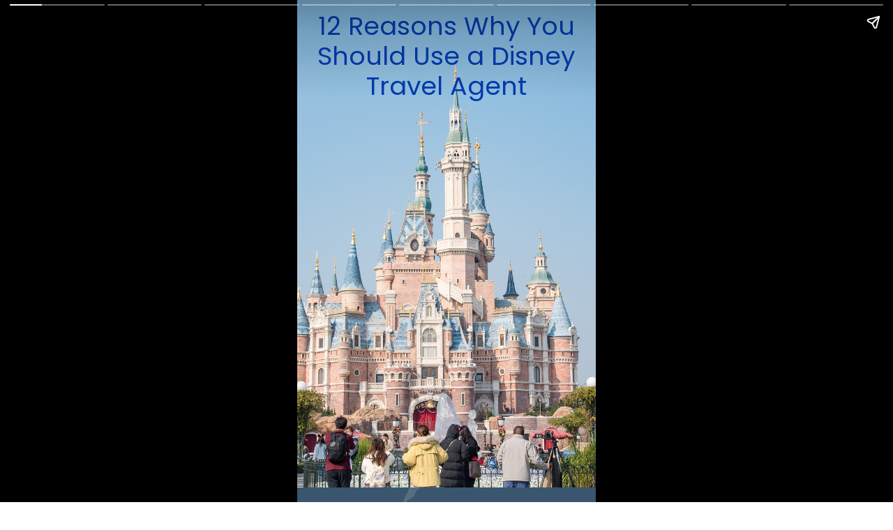

--- FILE ---
content_type: text/html; charset=UTF-8
request_url: https://www.touropea.com/web-stories/12-reasons-why-you-should-use-a-disney-travel-agent/
body_size: 48128
content:
<!DOCTYPE html>
<html amp="" lang="en-US" transformed="self;v=1" i-amphtml-layout=""><head><meta charset="utf-8"><meta name="viewport" content="width=device-width,minimum-scale=1"><link rel="modulepreload" href="https://cdn.ampproject.org/v0.mjs" as="script" crossorigin="anonymous"><link rel="preconnect" href="https://cdn.ampproject.org"><link rel="preload" as="script" href="https://cdn.ampproject.org/v0/amp-story-1.0.js"><style amp-runtime="" i-amphtml-version="012509031727000">html{overflow-x:hidden!important}html.i-amphtml-fie{height:100%!important;width:100%!important}html:not([amp4ads]),html:not([amp4ads]) body{height:auto!important}html:not([amp4ads]) body{margin:0!important}body{-webkit-text-size-adjust:100%;-moz-text-size-adjust:100%;-ms-text-size-adjust:100%;text-size-adjust:100%}html.i-amphtml-singledoc.i-amphtml-embedded{-ms-touch-action:pan-y pinch-zoom;touch-action:pan-y pinch-zoom}html.i-amphtml-fie>body,html.i-amphtml-singledoc>body{overflow:visible!important}html.i-amphtml-fie:not(.i-amphtml-inabox)>body,html.i-amphtml-singledoc:not(.i-amphtml-inabox)>body{position:relative!important}html.i-amphtml-ios-embed-legacy>body{overflow-x:hidden!important;overflow-y:auto!important;position:absolute!important}html.i-amphtml-ios-embed{overflow-y:auto!important;position:static}#i-amphtml-wrapper{overflow-x:hidden!important;overflow-y:auto!important;position:absolute!important;top:0!important;left:0!important;right:0!important;bottom:0!important;margin:0!important;display:block!important}html.i-amphtml-ios-embed.i-amphtml-ios-overscroll,html.i-amphtml-ios-embed.i-amphtml-ios-overscroll>#i-amphtml-wrapper{-webkit-overflow-scrolling:touch!important}#i-amphtml-wrapper>body{position:relative!important;border-top:1px solid transparent!important}#i-amphtml-wrapper+body{visibility:visible}#i-amphtml-wrapper+body .i-amphtml-lightbox-element,#i-amphtml-wrapper+body[i-amphtml-lightbox]{visibility:hidden}#i-amphtml-wrapper+body[i-amphtml-lightbox] .i-amphtml-lightbox-element{visibility:visible}#i-amphtml-wrapper.i-amphtml-scroll-disabled,.i-amphtml-scroll-disabled{overflow-x:hidden!important;overflow-y:hidden!important}amp-instagram{padding:54px 0px 0px!important;background-color:#fff}amp-iframe iframe{box-sizing:border-box!important}[amp-access][amp-access-hide]{display:none}[subscriptions-dialog],body:not(.i-amphtml-subs-ready) [subscriptions-action],body:not(.i-amphtml-subs-ready) [subscriptions-section]{display:none!important}amp-experiment,amp-live-list>[update]{display:none}amp-list[resizable-children]>.i-amphtml-loading-container.amp-hidden{display:none!important}amp-list [fetch-error],amp-list[load-more] [load-more-button],amp-list[load-more] [load-more-end],amp-list[load-more] [load-more-failed],amp-list[load-more] [load-more-loading]{display:none}amp-list[diffable] div[role=list]{display:block}amp-story-page,amp-story[standalone]{min-height:1px!important;display:block!important;height:100%!important;margin:0!important;padding:0!important;overflow:hidden!important;width:100%!important}amp-story[standalone]{background-color:#000!important;position:relative!important}amp-story-page{background-color:#757575}amp-story .amp-active>div,amp-story .i-amphtml-loader-background{display:none!important}amp-story-page:not(:first-of-type):not([distance]):not([active]){transform:translateY(1000vh)!important}amp-autocomplete{position:relative!important;display:inline-block!important}amp-autocomplete>input,amp-autocomplete>textarea{padding:0.5rem;border:1px solid rgba(0,0,0,.33)}.i-amphtml-autocomplete-results,amp-autocomplete>input,amp-autocomplete>textarea{font-size:1rem;line-height:1.5rem}[amp-fx^=fly-in]{visibility:hidden}amp-script[nodom],amp-script[sandboxed]{position:fixed!important;top:0!important;width:1px!important;height:1px!important;overflow:hidden!important;visibility:hidden}
/*# sourceURL=/css/ampdoc.css*/[hidden]{display:none!important}.i-amphtml-element{display:inline-block}.i-amphtml-blurry-placeholder{transition:opacity 0.3s cubic-bezier(0.0,0.0,0.2,1)!important;pointer-events:none}[layout=nodisplay]:not(.i-amphtml-element){display:none!important}.i-amphtml-layout-fixed,[layout=fixed][width][height]:not(.i-amphtml-layout-fixed){display:inline-block;position:relative}.i-amphtml-layout-responsive,[layout=responsive][width][height]:not(.i-amphtml-layout-responsive),[width][height][heights]:not([layout]):not(.i-amphtml-layout-responsive),[width][height][sizes]:not(img):not([layout]):not(.i-amphtml-layout-responsive){display:block;position:relative}.i-amphtml-layout-intrinsic,[layout=intrinsic][width][height]:not(.i-amphtml-layout-intrinsic){display:inline-block;position:relative;max-width:100%}.i-amphtml-layout-intrinsic .i-amphtml-sizer{max-width:100%}.i-amphtml-intrinsic-sizer{max-width:100%;display:block!important}.i-amphtml-layout-container,.i-amphtml-layout-fixed-height,[layout=container],[layout=fixed-height][height]:not(.i-amphtml-layout-fixed-height){display:block;position:relative}.i-amphtml-layout-fill,.i-amphtml-layout-fill.i-amphtml-notbuilt,[layout=fill]:not(.i-amphtml-layout-fill),body noscript>*{display:block;overflow:hidden!important;position:absolute;top:0;left:0;bottom:0;right:0}body noscript>*{position:absolute!important;width:100%;height:100%;z-index:2}body noscript{display:inline!important}.i-amphtml-layout-flex-item,[layout=flex-item]:not(.i-amphtml-layout-flex-item){display:block;position:relative;-ms-flex:1 1 auto;flex:1 1 auto}.i-amphtml-layout-fluid{position:relative}.i-amphtml-layout-size-defined{overflow:hidden!important}.i-amphtml-layout-awaiting-size{position:absolute!important;top:auto!important;bottom:auto!important}i-amphtml-sizer{display:block!important}@supports (aspect-ratio:1/1){i-amphtml-sizer.i-amphtml-disable-ar{display:none!important}}.i-amphtml-blurry-placeholder,.i-amphtml-fill-content{display:block;height:0;max-height:100%;max-width:100%;min-height:100%;min-width:100%;width:0;margin:auto}.i-amphtml-layout-size-defined .i-amphtml-fill-content{position:absolute;top:0;left:0;bottom:0;right:0}.i-amphtml-replaced-content,.i-amphtml-screen-reader{padding:0!important;border:none!important}.i-amphtml-screen-reader{position:fixed!important;top:0px!important;left:0px!important;width:4px!important;height:4px!important;opacity:0!important;overflow:hidden!important;margin:0!important;display:block!important;visibility:visible!important}.i-amphtml-screen-reader~.i-amphtml-screen-reader{left:8px!important}.i-amphtml-screen-reader~.i-amphtml-screen-reader~.i-amphtml-screen-reader{left:12px!important}.i-amphtml-screen-reader~.i-amphtml-screen-reader~.i-amphtml-screen-reader~.i-amphtml-screen-reader{left:16px!important}.i-amphtml-unresolved{position:relative;overflow:hidden!important}.i-amphtml-select-disabled{-webkit-user-select:none!important;-ms-user-select:none!important;user-select:none!important}.i-amphtml-notbuilt,[layout]:not(.i-amphtml-element),[width][height][heights]:not([layout]):not(.i-amphtml-element),[width][height][sizes]:not(img):not([layout]):not(.i-amphtml-element){position:relative;overflow:hidden!important;color:transparent!important}.i-amphtml-notbuilt:not(.i-amphtml-layout-container)>*,[layout]:not([layout=container]):not(.i-amphtml-element)>*,[width][height][heights]:not([layout]):not(.i-amphtml-element)>*,[width][height][sizes]:not([layout]):not(.i-amphtml-element)>*{display:none}amp-img:not(.i-amphtml-element)[i-amphtml-ssr]>img.i-amphtml-fill-content{display:block}.i-amphtml-notbuilt:not(.i-amphtml-layout-container),[layout]:not([layout=container]):not(.i-amphtml-element),[width][height][heights]:not([layout]):not(.i-amphtml-element),[width][height][sizes]:not(img):not([layout]):not(.i-amphtml-element){color:transparent!important;line-height:0!important}.i-amphtml-ghost{visibility:hidden!important}.i-amphtml-element>[placeholder],[layout]:not(.i-amphtml-element)>[placeholder],[width][height][heights]:not([layout]):not(.i-amphtml-element)>[placeholder],[width][height][sizes]:not([layout]):not(.i-amphtml-element)>[placeholder]{display:block;line-height:normal}.i-amphtml-element>[placeholder].amp-hidden,.i-amphtml-element>[placeholder].hidden{visibility:hidden}.i-amphtml-element:not(.amp-notsupported)>[fallback],.i-amphtml-layout-container>[placeholder].amp-hidden,.i-amphtml-layout-container>[placeholder].hidden{display:none}.i-amphtml-layout-size-defined>[fallback],.i-amphtml-layout-size-defined>[placeholder]{position:absolute!important;top:0!important;left:0!important;right:0!important;bottom:0!important;z-index:1}amp-img[i-amphtml-ssr]:not(.i-amphtml-element)>[placeholder]{z-index:auto}.i-amphtml-notbuilt>[placeholder]{display:block!important}.i-amphtml-hidden-by-media-query{display:none!important}.i-amphtml-element-error{background:red!important;color:#fff!important;position:relative!important}.i-amphtml-element-error:before{content:attr(error-message)}i-amp-scroll-container,i-amphtml-scroll-container{position:absolute;top:0;left:0;right:0;bottom:0;display:block}i-amp-scroll-container.amp-active,i-amphtml-scroll-container.amp-active{overflow:auto;-webkit-overflow-scrolling:touch}.i-amphtml-loading-container{display:block!important;pointer-events:none;z-index:1}.i-amphtml-notbuilt>.i-amphtml-loading-container{display:block!important}.i-amphtml-loading-container.amp-hidden{visibility:hidden}.i-amphtml-element>[overflow]{cursor:pointer;position:relative;z-index:2;visibility:hidden;display:initial;line-height:normal}.i-amphtml-layout-size-defined>[overflow]{position:absolute}.i-amphtml-element>[overflow].amp-visible{visibility:visible}template{display:none!important}.amp-border-box,.amp-border-box *,.amp-border-box :after,.amp-border-box :before{box-sizing:border-box}amp-pixel{display:none!important}amp-analytics,amp-auto-ads,amp-story-auto-ads{position:fixed!important;top:0!important;width:1px!important;height:1px!important;overflow:hidden!important;visibility:hidden}amp-story{visibility:hidden!important}html.i-amphtml-fie>amp-analytics{position:initial!important}[visible-when-invalid]:not(.visible),form [submit-error],form [submit-success],form [submitting]{display:none}amp-accordion{display:block!important}@media (min-width:1px){:where(amp-accordion>section)>:first-child{margin:0;background-color:#efefef;padding-right:20px;border:1px solid #dfdfdf}:where(amp-accordion>section)>:last-child{margin:0}}amp-accordion>section{float:none!important}amp-accordion>section>*{float:none!important;display:block!important;overflow:hidden!important;position:relative!important}amp-accordion,amp-accordion>section{margin:0}amp-accordion:not(.i-amphtml-built)>section>:last-child{display:none!important}amp-accordion:not(.i-amphtml-built)>section[expanded]>:last-child{display:block!important}
/*# sourceURL=/css/ampshared.css*/</style><meta name="amp-story-generator-name" content="Web Stories for WordPress"><meta name="amp-story-generator-version" content="1.42.0"><meta name="description" content="The Disney Travel Agent is your own personal planning guide to help you determine what to expect from your Disney vacation. They provide personal and personal service that cannot be found in any"><meta name="robots" content="follow, index, max-snippet:-1, max-video-preview:-1, max-image-preview:large"><meta property="og:locale" content="en_US"><meta property="og:type" content="article"><meta property="og:title" content="12 Reasons Why You Should Use A Disney Travel Agent | Touropea | Travel blog with tips Travel Guides destinations"><meta property="og:description" content="The Disney Travel Agent is your own personal planning guide to help you determine what to expect from your Disney vacation. They provide personal and personal service that cannot be found in any"><meta property="og:url" content="https://www.touropea.com/web-stories/12-reasons-why-you-should-use-a-disney-travel-agent/"><meta property="og:site_name" content="Touropea | Travel blog with tips Travel Guides destinations"><meta property="og:updated_time" content="2022-10-04T10:49:30+00:00"><meta property="og:image" content="https://www.touropea.com/wp-content/uploads/2022/10/cropped-disney-g11b86d99a_1920-1.jpg"><meta property="og:image:secure_url" content="https://www.touropea.com/wp-content/uploads/2022/10/cropped-disney-g11b86d99a_1920-1.jpg"><meta property="og:image:width" content="640"><meta property="og:image:height" content="853"><meta property="og:image:alt" content="disney-g11b86d99a_1920"><meta property="og:image:type" content="image/jpeg"><meta property="article:published_time" content="2022-10-04T10:49:26+00:00"><meta property="article:modified_time" content="2022-10-04T10:49:30+00:00"><meta name="twitter:card" content="summary_large_image"><meta name="twitter:title" content="12 Reasons Why You Should Use A Disney Travel Agent | Touropea | Travel blog with tips Travel Guides destinations"><meta name="twitter:description" content="The Disney Travel Agent is your own personal planning guide to help you determine what to expect from your Disney vacation. They provide personal and personal service that cannot be found in any"><meta name="twitter:image" content="https://www.touropea.com/wp-content/uploads/2022/10/cropped-disney-g11b86d99a_1920-1.jpg"><meta name="generator" content="WordPress 6.8.2"><meta name="msapplication-TileImage" content="https://www.touropea.com/wp-content/uploads/2021/02/cropped-t-3-270x270.jpg"><link rel="preconnect" href="https://fonts.gstatic.com" crossorigin=""><link rel="dns-prefetch" href="https://fonts.gstatic.com"><link href="https://www.touropea.com/wp-content/uploads/2022/10/disney-g8fd8dc9d5_1920.jpg" rel="preload" as="image"><link rel="dns-prefetch" href="//www.googletagmanager.com"><link rel="preconnect" href="https://fonts.gstatic.com/" crossorigin=""><script async="" src="https://cdn.ampproject.org/v0.mjs" type="module" crossorigin="anonymous"></script><script async nomodule src="https://cdn.ampproject.org/v0.js" crossorigin="anonymous"></script><script async="" src="https://cdn.ampproject.org/v0/amp-story-1.0.mjs" custom-element="amp-story" type="module" crossorigin="anonymous"></script><script async nomodule src="https://cdn.ampproject.org/v0/amp-story-1.0.js" crossorigin="anonymous" custom-element="amp-story"></script><script src="https://cdn.ampproject.org/v0/amp-analytics-0.1.mjs" async="" custom-element="amp-analytics" type="module" crossorigin="anonymous"></script><script async nomodule src="https://cdn.ampproject.org/v0/amp-analytics-0.1.js" crossorigin="anonymous" custom-element="amp-analytics"></script><link rel="icon" href="https://www.touropea.com/wp-content/uploads/2021/02/cropped-t-3-32x32.jpg" sizes="32x32"><link rel="icon" href="https://www.touropea.com/wp-content/uploads/2021/02/cropped-t-3-192x192.jpg" sizes="192x192"><link href="https://fonts.googleapis.com/css2?display=swap&amp;family=Poppins&amp;family=Gelasio&amp;family=Mulish%3Awght%40400%3B500&amp;family=Montserrat%3Awght%40700&amp;family=Roboto%3Awght%40400%3B700&amp;family=Playfair+Display%3Awght%40700&amp;family=Teko%3Awght%40600&amp;family=Hind%3Awght%40700&amp;family=Oswald" rel="stylesheet"><style amp-custom="">h1,h2{font-weight:normal}amp-story-page{background-color:#131516}amp-story-grid-layer{overflow:visible}@media (max-aspect-ratio: 9 / 16){@media (min-aspect-ratio: 320 / 678){amp-story-grid-layer.grid-layer{margin-top:calc(( 100% / .5625 - 100% / .66666666666667 ) / 2)}}}@media not all and (min-resolution:.001dpcm){@media{p.text-wrapper > span{font-size:calc(100% - .5px)}}}.page-fullbleed-area{position:absolute;overflow:hidden;width:100%;left:0;height:calc(1.1851851851852 * 100%);top:calc(( 1 - 1.1851851851852 ) * 100% / 2)}.page-safe-area{overflow:visible;position:absolute;top:0;bottom:0;left:0;right:0;width:100%;height:calc(.84375 * 100%);margin:auto 0}.mask{position:absolute;overflow:hidden}.fill{position:absolute;top:0;left:0;right:0;bottom:0;margin:0}@media (prefers-reduced-motion: no-preference){.animation-wrapper{opacity:var(--initial-opacity);transform:var(--initial-transform)}}._f88e28b{background-color:#9ab3c7}._6120891{position:absolute;pointer-events:none;left:0;top:-9.25926%;width:100%;height:118.51852%;opacity:1}._89d52dd{pointer-events:initial;width:100%;height:100%;display:block;position:absolute;top:0;left:0;z-index:0}._fe5f157{position:absolute;width:266.25065%;height:100%;left:-83.12533%;top:0%}._8db1f28{position:absolute;pointer-events:none;left:0;top:-4.04531%;width:100%;height:21.52104%;opacity:1}._6f8e265{pointer-events:initial;width:100%;height:100%;display:block;position:absolute;top:0;left:0;z-index:0;border-radius:.48543689320388% .48543689320388% .48543689320388% .48543689320388%/1.5037593984962% 1.5037593984962% 1.5037593984962% 1.5037593984962%}._0d45296{white-space:pre-line;overflow-wrap:break-word;word-break:break-word;margin:.8495145631068% 0;font-family:"Poppins",sans-serif;font-size:.566343em;line-height:1.2;text-align:center;padding:0;color:#000}._d2fff0f{color:#003bad}._7eafeed{background-color:#3a566e}._dc67a5c{will-change:transform}._fae4c68{position:absolute;pointer-events:none;left:17.96117%;top:29.77346%;width:64.32039%;height:58.73786%;opacity:1}._75da10d{width:100%;height:100%;display:block;position:absolute;top:0;left:0;--initial-opacity:0;--initial-transform:none}._c2d6353{width:100%;height:100%;display:block;position:absolute;top:0;left:0;--initial-opacity:1;--initial-transform:translate3d(0px,135.32294%,0)}._2a49ac2{white-space:pre-line;overflow-wrap:break-word;word-break:break-word;margin:1.1515330188679% 0;font-family:"Gelasio",serif;font-size:.582524em;line-height:1.1;text-align:center;padding:0;color:#000}._1c8c56d{color:#fff9ee}._05988ce{position:absolute;pointer-events:none;left:27.18447%;top:-78.31715%;width:55.09709%;height:78.64078%;opacity:1}._25a5434{display:block;position:absolute;top:0;height:100%;width:auto}._895a7d3{background-color:#f3e9d4}._b991319{position:absolute;pointer-events:none;left:11.8932%;top:-3.39806%;width:68.68932%;height:60.35599%;opacity:1}._dd2d016{pointer-events:initial;width:100%;height:100%;display:block;position:absolute;top:0;left:0;z-index:0;border-radius:.70671378091873% .70671378091873% .70671378091873% .70671378091873%/.53619302949062% .53619302949062% .53619302949062% .53619302949062%}._331dc62{white-space:pre-line;overflow-wrap:break-word;word-break:break-word;margin:1.0132508833922% 0;font-family:"Mulish",sans-serif;font-size:.598706em;line-height:1.1;text-align:initial;padding:0;color:#000}._50efa7b{position:absolute;pointer-events:none;left:11.65049%;top:26.86084%;width:68.68932%;height:2.91262%;opacity:1}._fe05016{pointer-events:initial;width:100%;height:100%;display:block;position:absolute;top:0;left:0;z-index:0;border-radius:.70671378091873% .70671378091873% .70671378091873% .70671378091873%/11.111111111111% 11.111111111111% 11.111111111111% 11.111111111111%}._33317f6{white-space:pre-line;overflow-wrap:break-word;word-break:break-word;margin:.63074204946996% 0;font-family:"Mulish",sans-serif;font-size:.226537em;line-height:1;text-align:initial;padding:0;color:#000}._dfa9571{font-weight:500;color:#393d28;letter-spacing:.12em;text-transform:uppercase}._769bfc6{position:absolute;pointer-events:none;left:-11.40777%;top:35.27508%;width:108.73786%;height:57.11974%;opacity:1}._b7d85bb{position:absolute;width:100.07341%;height:100%;left:-.03671%;top:0%}._bfefbe4{position:absolute;pointer-events:none;left:50.97087%;top:34.14239%;width:35.92233%;height:15.37217%;opacity:1}._082bfb4{position:absolute;pointer-events:none;left:49.75728%;top:77.99353%;width:33.25243%;height:22.16828%;opacity:1}._f736be4{position:absolute;pointer-events:none;left:29.36893%;top:78.15534%;width:33.25243%;height:23.78641%;opacity:1}._e755ec9{background-color:#ffbf0b}._53170bb{position:absolute;pointer-events:none;left:2.91262%;top:-6.6343%;width:96.84466%;height:12.78317%;opacity:1}._2019dd5{pointer-events:initial;width:100%;height:100%;display:block;position:absolute;top:0;left:0;z-index:0;border-radius:.50125313283208% .50125313283208% .50125313283208% .50125313283208%/2.5316455696203% 2.5316455696203% 2.5316455696203% 2.5316455696203%}._34f5051{white-space:pre-line;overflow-wrap:break-word;word-break:break-word;margin:.96052631578947% 0;font-family:"Montserrat",sans-serif;font-size:.566343em;line-height:1;text-align:center;padding:0;color:#000}._47e5cc9{font-weight:700}._b0b7bb3{position:absolute;pointer-events:none;left:-56.06796%;top:47.73463%;width:69.66019%;height:33.00971%;opacity:1}._0da66ae{position:absolute;pointer-events:none;left:47.08738%;top:47.73463%;width:67.96117%;height:33.00971%;opacity:1}._8ff4ae7{position:absolute;pointer-events:none;left:47.57282%;top:52.10356%;width:67.47573%;height:28.31715%;opacity:1}._96a83ab{position:absolute;width:158.91285%;height:142%;left:-32.43093%;top:-14.38471%}._d2ba5ce{position:absolute;pointer-events:none;left:-54.36893%;top:52.10356%;width:67.47573%;height:28.31715%;opacity:1}._729d677{position:absolute;width:100%;height:168.94705%;left:0%;top:-23.26264%}._3771447{position:absolute;pointer-events:none;left:33.73786%;top:56.95793%;width:27.18447%;height:8.09061%;opacity:1}._94cad98{position:absolute;pointer-events:none;left:36.65049%;top:59.06149%;width:10.67961%;height:3.07443%;opacity:1}._f67a4d9{pointer-events:initial;width:100%;height:100%;display:block;position:absolute;top:0;left:0;z-index:0;border-radius:4.5454545454545% 4.5454545454545% 4.5454545454545% 4.5454545454545%/10.526315789474% 10.526315789474% 10.526315789474% 10.526315789474%}._6486d32{white-space:pre-line;overflow-wrap:break-word;word-break:break-word;margin:-5.9659090909091% 0;font-family:"Roboto",sans-serif;font-size:.2589em;line-height:1.5;text-align:center;padding:0;color:#000}._812798c{text-transform:uppercase}._fba2518{position:absolute;pointer-events:none;left:52.42718%;top:58.73786%;width:4.85437%;height:3.72168%;opacity:1}._8e2f47b{pointer-events:initial;width:100%;height:100%;display:block;position:absolute;top:0;left:0;z-index:0;border-radius:10% 10% 10% 10%/8.695652173913% 8.695652173913% 8.695652173913% 8.695652173913%}._53580e9{white-space:pre-line;overflow-wrap:break-word;word-break:break-word;margin:-16.40625% 0;font-family:"Roboto",sans-serif;font-size:.323625em;line-height:1.5;text-align:center;padding:0;color:#000}._56f5b47{position:absolute;pointer-events:none;left:2.6699%;top:9.06149%;width:94.17476%;height:27.18447%;opacity:1}._25e551e{pointer-events:initial;width:100%;height:100%;display:block;position:absolute;top:0;left:0;z-index:0;border-radius:.51546391752577% .51546391752577% .51546391752577% .51546391752577%/1.1904761904762% 1.1904761904762% 1.1904761904762% 1.1904761904762%}._b52a08b{white-space:pre-line;overflow-wrap:break-word;word-break:break-word;margin:-.12685244845361% 0;font-family:"Roboto","Helvetica Neue","Helvetica",sans-serif;font-size:.566343em;line-height:1.2;text-align:center;padding:0;color:#000}._7f15899{background-color:#e9d5c5}._fe2e0ec{position:absolute;pointer-events:none;left:9.70874%;top:.48544%;width:16.01942%;height:9.2233%;opacity:1}._a4f8be5{position:absolute;pointer-events:none;left:76.69903%;top:7.28155%;width:16.01942%;height:9.2233%;opacity:1}._aa46527{position:absolute;pointer-events:none;left:7.28155%;top:38.02589%;width:16.01942%;height:9.2233%;opacity:1}._506574c{position:absolute;pointer-events:none;left:81.79612%;top:87.37864%;width:16.01942%;height:9.2233%;opacity:1}._1bd74f1{position:absolute;pointer-events:none;left:1.45631%;top:95.46926%;width:16.01942%;height:9.2233%;opacity:1}._0024557{position:absolute;pointer-events:none;left:1.69903%;top:19.25566%;width:95.63107%;height:13.59223%;opacity:1}._1931977{pointer-events:initial;width:100%;height:100%;display:block;position:absolute;top:0;left:0;z-index:0;border-radius:.50761421319797% .50761421319797% .50761421319797% .50761421319797%/2.3809523809524% 2.3809523809524% 2.3809523809524% 2.3809523809524%}._fe1bca0{white-space:pre-line;overflow-wrap:break-word;word-break:break-word;margin:-.12492068527919% 0;font-family:"Roboto","Helvetica Neue","Helvetica",sans-serif;font-size:.566343em;line-height:1.2;text-align:center;padding:0;color:#000}._8f9898e{position:absolute;pointer-events:none;left:5.33981%;top:50.16181%;width:90.29126%;height:33.65696%;opacity:1}._e0da316{pointer-events:initial;width:100%;height:100%;display:block;position:absolute;top:0;left:0;z-index:0;border-radius:.53763440860215% .53763440860215% .53763440860215% .53763440860215%/.96153846153846% .96153846153846% .96153846153846% .96153846153846%}._8aaf640{white-space:pre-line;overflow-wrap:break-word;word-break:break-word;margin:-.13230846774194% 0;font-family:"Roboto","Helvetica Neue","Helvetica",sans-serif;font-size:.566343em;line-height:1.2;text-align:center;padding:0;color:#000}._3feca83{background-color:#ffece3}._b857b37{position:absolute;pointer-events:none;left:-4.12621%;top:0;width:108.25243%;height:7.60518%;opacity:1}._ca8a97c{width:100%;height:100%;display:block;position:absolute;top:0;left:0;--initial-opacity:1;--initial-transform:translate3d(-96.18834%,0px,0)}._2556a2b{white-space:pre-line;overflow-wrap:break-word;word-break:break-word;margin:1.3066143497758% 0;font-family:"Playfair Display",serif;font-size:.566343em;line-height:1;text-align:center;padding:0;color:#000}._5512fe4{font-weight:700;letter-spacing:-.01em;text-transform:uppercase}._0f82738{position:absolute;pointer-events:none;left:52.42718%;top:44.98382%;width:49.51456%;height:43.68932%;opacity:1}._a13f5d4{position:absolute;pointer-events:none;left:2.42718%;top:12.45955%;width:95.63107%;height:27.18447%;opacity:1}._f6b4b84{pointer-events:initial;width:100%;height:100%;display:block;position:absolute;top:0;left:0;z-index:0;border-radius:.50761421319797% .50761421319797% .50761421319797% .50761421319797%/1.1904761904762% 1.1904761904762% 1.1904761904762% 1.1904761904762%}._68b29ec{background-color:#e0ddde}._19971a1{position:absolute;width:237.03704%;height:100%;left:-68.51852%;top:0%}._6927ef9{position:absolute;pointer-events:none;left:16.74757%;top:19.25566%;width:66.26214%;height:52.75081%;opacity:1}._bc04e07{width:100%;height:100%;display:block;position:absolute;top:0;left:0;--initial-opacity:1;--initial-transform:translate3d(0px,170.62032%,0)}._cd1a55e{position:absolute;width:155.23809%;height:130%;left:-31.78612%;top:-12.10771%}._0092fc5{position:absolute;pointer-events:none;left:-.72816%;top:-6.31068%;width:101.21359%;height:25.40453%;opacity:1}._a0bed06{width:100%;height:100%;display:block;position:absolute;top:0;left:0;--initial-opacity:1;--initial-transform:translate3d(0px,454.91863%,0)}._ba7e18b{white-space:pre-line;overflow-wrap:break-word;word-break:break-word;margin:4.833932853717% 0;font-family:"Teko",sans-serif;font-size:.889968em;line-height:.7;text-align:center;padding:0;color:#000}._da6a603{font-weight:600;color:#cf1323;text-transform:uppercase}._9fca39b{position:absolute;pointer-events:none;left:.72816%;top:72.3301%;width:100%;height:22.65372%;opacity:1}._8b56ccb{width:100%;height:100%;display:block;position:absolute;top:0;left:0;--initial-opacity:1;--initial-transform:translate3d(0px,163.01588%,0)}._12552ee{white-space:pre-line;overflow-wrap:break-word;word-break:break-word;margin:1.6183252427184% 0;font-family:"Hind",sans-serif;font-size:.566343em;line-height:1.22;text-align:center;padding:0;color:#000}._c84718f{background-color:#fff}._2b55504{position:absolute;pointer-events:none;left:-1.45631%;top:-10.03236%;width:101.21359%;height:75.72816%;opacity:1}._47d83a4{background-color:#094228;will-change:transform}._7f607f9{position:absolute;pointer-events:none;left:7.52427%;top:-6.79612%;width:80.82524%;height:21.19741%;opacity:1}._a3ff646{width:100%;height:100%;display:block;position:absolute;top:0;left:0;--initial-opacity:1;--initial-transform:translate3d(-109.30931%,0px,0)}._3052f91{white-space:pre-line;overflow-wrap:break-word;word-break:break-word;margin:3.8357357357357% 0;font-family:"Oswald",sans-serif;font-size:.857605em;line-height:1;text-align:center;padding:0;color:#000}._974c863{color:#fff;text-transform:uppercase}._d98a11b{position:absolute;pointer-events:none;left:16.99029%;top:53.8835%;width:66.01942%;height:67.31392%;transform:rotate(90deg);opacity:1}._c091eeb{pointer-events:initial;width:100%;height:100%;display:block;position:absolute;top:0;left:0;z-index:0;transform:scale3d(1,-1,1)}._0db3fa8{position:absolute;width:121.9833%;height:120%;left:-10.94078%;top:-7.49431%}._c39e39a{position:absolute;pointer-events:none;left:0;top:17.96117%;width:100.72816%;height:40.45307%;opacity:1}._1e7e4fb{pointer-events:initial;width:100%;height:100%;display:block;position:absolute;top:0;left:0;z-index:0;border-radius:.48192771084337% .48192771084337% .48192771084337% .48192771084337%/.8% .8% .8% .8%}._45876aa{white-space:pre-line;overflow-wrap:break-word;word-break:break-word;margin:-.11859939759036% 0;font-family:"Roboto","Helvetica Neue","Helvetica",sans-serif;font-size:.566343em;line-height:1.2;text-align:center;padding:0;color:#000}._4bbb41a{color:#fff}._b2e5c68{background-color:#b8c9d5}._ab94d4c{position:absolute;pointer-events:none;left:-9.2233%;top:63.26861%;width:118.68932%;height:23.6246%;opacity:1}._dce4820{pointer-events:initial;width:100%;height:100%;display:block;position:absolute;top:0;left:0;z-index:0;border-radius:.40899795501023% .40899795501023% .40899795501023% .40899795501023%/1.3698630136986% 1.3698630136986% 1.3698630136986% 1.3698630136986%}._b859557{white-space:pre-line;overflow-wrap:break-word;word-break:break-word;margin:0;font-family:"Roboto","Helvetica Neue","Helvetica",sans-serif;font-size:.889968em;line-height:calc(1.2em + .14545466803301em);text-align:center;padding:0;color:#000;background-color:#ff4d6d;background:none}._b4f1719{display:block;position:relative;left:0;top:0;margin:-.15816717791411% 0;-webkit-box-decoration-break:clone;box-decoration-break:clone}._956b3a4{background-color:#ff4d6d;-webkit-box-decoration-break:clone;box-decoration-break:clone;position:relative;padding:.81799591002045% 1.6359918200409%;text-align:center;border-radius:2px 2px 2px 2px;color:transparent}._8c0959e{white-space:pre-line;overflow-wrap:break-word;word-break:break-word;margin:0;font-family:"Roboto","Helvetica Neue","Helvetica",sans-serif;font-size:.889968em;line-height:calc(1.2em + .14545466803301em);text-align:center;padding:0;color:#000;background-color:#ff4d6d;background:none;position:absolute;top:0;left:0;right:0}._f8aa9e1{background-color:#ff4d6d;-webkit-box-decoration-break:clone;box-decoration-break:clone;position:relative;padding:.81799591002045% 1.6359918200409%;text-align:center;border-radius:2px 2px 2px 2px;background:none}._60dacb7{font-weight:700;color:#ffcc4a}

/*# sourceURL=amp-custom.css */</style><link rel="alternate" type="application/rss+xml" title="Touropea | Travel blog with tips Travel Guides destinations » Feed" href="https://www.touropea.com/feed/"><link rel="alternate" type="application/rss+xml" title="Touropea | Travel blog with tips Travel Guides destinations » Comments Feed" href="https://www.touropea.com/comments/feed/"><link rel="alternate" type="application/rss+xml" title="Touropea | Travel blog with tips Travel Guides destinations » Stories Feed" href="https://www.touropea.com/web-stories/feed/"><title>12 Reasons Why You Should Use A Disney Travel Agent | Touropea | Travel blog with tips Travel Guides destinations</title><link rel="canonical" href="https://www.touropea.com/web-stories/12-reasons-why-you-should-use-a-disney-travel-agent/"><script type="application/ld+json" class="saswp-schema-markup-output">
[{"@context":"https:\/\/schema.org\/","@type":"BreadcrumbList","@id":"https:\/\/www.touropea.com\/web-stories\/12-reasons-why-you-should-use-a-disney-travel-agent\/#breadcrumb","itemListElement":[{"@type":"ListItem","position":1,"item":{"@id":"https:\/\/www.touropea.com","name":"Touropea | Travel blog with tips Travel Guides destinations"}},{"@type":"ListItem","position":2,"item":{"@id":"https:\/\/www.touropea.com\/web-stories\/","name":"Stories"}},{"@type":"ListItem","position":3,"item":{"@id":"https:\/\/www.touropea.com\/web-stories\/12-reasons-why-you-should-use-a-disney-travel-agent\/","name":"12 Reasons Why You Should Use A Disney Travel Agent | Touropea | Travel blog with tips Travel Guides desti ..."}}]}]
</script><link rel="https://api.w.org/" href="https://www.touropea.com/wp-json/"><link rel="alternate" title="JSON" type="application/json" href="https://www.touropea.com/wp-json/web-stories/v1/web-story/9205"><link rel="EditURI" type="application/rsd+xml" title="RSD" href="https://www.touropea.com/xmlrpc.php?rsd"><link rel="prev" title="10 Best Beach Resorts in Florida" href="https://www.touropea.com/web-stories/10-best-beach-resorts-in-florida/"><link rel="next" title="Ultimate Trip Planner (Step by Step with How to Secrets)" href="https://www.touropea.com/web-stories/ultimate-trip-planner-step-by-step-with-how-to-secrets/"><link rel="shortlink" href="https://www.touropea.com/?p=9205"><link rel="alternate" title="oEmbed (JSON)" type="application/json+oembed" href="https://www.touropea.com/wp-json/oembed/1.0/embed?url=https%3A%2F%2Fwww.touropea.com%2Fweb-stories%2F12-reasons-why-you-should-use-a-disney-travel-agent%2F"><link rel="alternate" title="oEmbed (XML)" type="text/xml+oembed" href="https://www.touropea.com/wp-json/oembed/1.0/embed?url=https%3A%2F%2Fwww.touropea.com%2Fweb-stories%2F12-reasons-why-you-should-use-a-disney-travel-agent%2F&amp;format=xml"><link rel="apple-touch-icon" href="https://www.touropea.com/wp-content/uploads/2021/02/cropped-t-3-180x180.jpg"><script amp-onerror="">document.querySelector("script[src*='/v0.js']").onerror=function(){document.querySelector('style[amp-boilerplate]').textContent=''}</script><style amp-boilerplate="">body{-webkit-animation:-amp-start 8s steps(1,end) 0s 1 normal both;-moz-animation:-amp-start 8s steps(1,end) 0s 1 normal both;-ms-animation:-amp-start 8s steps(1,end) 0s 1 normal both;animation:-amp-start 8s steps(1,end) 0s 1 normal both}@-webkit-keyframes -amp-start{from{visibility:hidden}to{visibility:visible}}@-moz-keyframes -amp-start{from{visibility:hidden}to{visibility:visible}}@-ms-keyframes -amp-start{from{visibility:hidden}to{visibility:visible}}@-o-keyframes -amp-start{from{visibility:hidden}to{visibility:visible}}@keyframes -amp-start{from{visibility:hidden}to{visibility:visible}}</style><noscript><style amp-boilerplate="">body{-webkit-animation:none;-moz-animation:none;-ms-animation:none;animation:none}</style></noscript><link rel="stylesheet" amp-extension="amp-story" href="https://cdn.ampproject.org/v0/amp-story-1.0.css"><script amp-story-dvh-polyfill="">"use strict";if(!self.CSS||!CSS.supports||!CSS.supports("height:1dvh")){function e(){document.documentElement.style.setProperty("--story-dvh",innerHeight/100+"px","important")}addEventListener("resize",e,{passive:!0}),e()}</script></head><body><amp-story standalone="" publisher="Touropea | Travel blog with tips Travel Guides destinations" publisher-logo-src="https://www.touropea.com/wp-content/uploads/2022/07/touropea.jpg" title="12 Reasons Why You Should Use A Disney Travel Agent" poster-portrait-src="https://www.touropea.com/wp-content/uploads/2022/10/cropped-disney-g11b86d99a_1920-1-640x853.jpg" class="i-amphtml-layout-container" i-amphtml-layout="container"><amp-story-page id="1e99ce52-fb7c-4df7-b3e7-97e93758c5e0" auto-advance-after="7s" class="i-amphtml-layout-container" i-amphtml-layout="container"><amp-story-grid-layer template="vertical" aspect-ratio="412:618" class="grid-layer i-amphtml-layout-container" i-amphtml-layout="container" style="--aspect-ratio:412/618;"><div class="_f88e28b page-fullbleed-area"><div class="page-safe-area"><div class="_6120891"><div class="_89d52dd mask" id="el-2d95908c-0a43-4312-9072-b201e5de8e2b"><div data-leaf-element="true" class="_fe5f157"><amp-img layout="fill" src="https://www.touropea.com/wp-content/uploads/2022/10/disney-g8fd8dc9d5_1920.jpg" alt="disney-g8fd8dc9d5_1920" srcset="https://www.touropea.com/wp-content/uploads/2022/10/disney-g8fd8dc9d5_1920.jpg 1920w, https://www.touropea.com/wp-content/uploads/2022/10/disney-g8fd8dc9d5_1920-1600x1068.jpg 1600w, https://www.touropea.com/wp-content/uploads/2022/10/disney-g8fd8dc9d5_1920-1536x1026.jpg 1536w, https://www.touropea.com/wp-content/uploads/2022/10/disney-g8fd8dc9d5_1920-1024x684.jpg 1024w, https://www.touropea.com/wp-content/uploads/2022/10/disney-g8fd8dc9d5_1920-780x521.jpg 780w, https://www.touropea.com/wp-content/uploads/2022/10/disney-g8fd8dc9d5_1920-300x200.jpg 300w, https://www.touropea.com/wp-content/uploads/2022/10/disney-g8fd8dc9d5_1920-150x100.jpg 150w" sizes="(min-width: 1024px) 45vh, 100vw" disable-inline-width="true" class="i-amphtml-layout-fill i-amphtml-layout-size-defined" i-amphtml-layout="fill"></amp-img></div></div></div></div></div></amp-story-grid-layer><amp-story-grid-layer template="vertical" aspect-ratio="412:618" class="grid-layer i-amphtml-layout-container" i-amphtml-layout="container" style="--aspect-ratio:412/618;"><div class="page-fullbleed-area"><div class="page-safe-area"><div class="_8db1f28"><div id="el-2c98eab6-abcc-46ee-8c20-864deaa047c6" class="_6f8e265"><h2 class="_0d45296 fill text-wrapper"><span><span class="_d2fff0f">12 Reasons Why You Should Use a Disney Travel Agent</span></span></h2></div></div></div></div></amp-story-grid-layer></amp-story-page><amp-story-page id="f752754e-3e72-4417-aa06-ba60fa8fa276" auto-advance-after="7s" class="i-amphtml-layout-container" i-amphtml-layout="container"><amp-story-animation layout="nodisplay" trigger="visibility" class="i-amphtml-layout-nodisplay" hidden="hidden" i-amphtml-layout="nodisplay"><script type="application/json">[{"selector":"#anim-99f750eb-cdb4-4532-8c74-6441c58ddf2a","keyframes":{"opacity":[0,1]},"delay":200,"duration":1400,"easing":"cubic-bezier(0.2, 0.6, 0.0, 1)","fill":"both"}]</script></amp-story-animation><amp-story-animation layout="nodisplay" trigger="visibility" class="i-amphtml-layout-nodisplay" hidden="hidden" i-amphtml-layout="nodisplay"><script type="application/json">[{"selector":"#anim-6ea5efdd-4471-4bbf-b96b-12cc3d50f01b","keyframes":{"transform":["translate3d(0px, 135.32294%, 0)","translate3d(0px, 0px, 0)"]},"delay":200,"duration":1400,"easing":"cubic-bezier(0.2, 0.6, 0.0, 1)","fill":"both"}]</script></amp-story-animation><amp-story-grid-layer template="vertical" aspect-ratio="412:618" class="grid-layer i-amphtml-layout-container" i-amphtml-layout="container" style="--aspect-ratio:412/618;"><div class="_7eafeed page-fullbleed-area"><div class="page-safe-area"><div class="_6120891"><div class="_89d52dd mask" id="el-36c387c7-657e-4f43-ad0e-9fd2ac7eee86"><div class="_dc67a5c fill"></div></div></div></div></div></amp-story-grid-layer><amp-story-grid-layer template="vertical" aspect-ratio="412:618" class="grid-layer i-amphtml-layout-container" i-amphtml-layout="container" style="--aspect-ratio:412/618;"><div class="page-fullbleed-area"><div class="page-safe-area"><div class="_fae4c68"><div id="anim-99f750eb-cdb4-4532-8c74-6441c58ddf2a" class="_75da10d animation-wrapper"><div id="anim-6ea5efdd-4471-4bbf-b96b-12cc3d50f01b" class="_c2d6353 animation-wrapper"><div id="el-fffdcf57-fac8-44a0-a5fe-ce9fddb8f198" class="_89d52dd"><p class="_2a49ac2 fill text-wrapper"><span><span class="_1c8c56d">“When it comes to Disney trips There are many reasons why you should use a Disney travel agent! Do you know that they are free?</span></span></p></div></div></div></div><div class="_05988ce"><div id="el-aaa838c5-cc02-4f73-be19-6d2a71a3e9cc" class="_89d52dd"><svg viewbox="0 0 509 718" fill="none" xmlns="http://www.w3.org/2000/svg" class="_25a5434"><title>Large Radish</title><g opacity=".15" fill="#FFF9EE"><path d="M303.267 347.665c-.93-1.158-1.686-2.519-2.82-3.387-4.768-3.619-9.652-7.093-15.38-9.12-1.744-.637-3.459-1.419-5.087-2.287-3.722-2.027-6.716-4.604-5.96-9.352-2.181-.811-4.187-1.534-7.007-2.577 3.14-1.853 5.582-3.213 7.908-4.719 8.78-5.675 17.415-11.581 26.311-17.082 18.141-11.233 35.265-23.799 51.692-37.348 7.064-5.849 15.089-9.526 23.723-12.044 23.52-6.862 47.447-10.771 72.043-9.728 14.478.637 28.695 2.316 41.836 8.975 4.972 2.519 9.856 5.153 14.856 7.614.902.435 2.152.232 3.257.319.087-1.1.465-2.259.232-3.272-2.064-8.801-4.215-17.603-6.251-25.912-9.07-5.414-18.17-9.091-27.881-10.713-5.785-.955-11.716-1.071-17.589-1.331-4.739-.203-9.478-.319-14.187-.029-8.606.521-17.182 1.361-25.788 2.055-1.483.116-2.995.203-4.942.319 11.105-10.973 22.211-21.309 32.561-32.34 10.496-11.147 20.09-23.104 26.893-37.348-8.78-6.08-17.589-12.189-26.893-18.646-1.308 1.68-2.82 3.388-4.099 5.27-9.449 13.81-19.857 26.809-31.021 39.259-6.192 6.92-12.211 13.955-18.578 20.701-4.273 4.545-8.838 8.83-13.548 12.913-6.512 5.616-13.199 11.059-20.031 16.3-2.326 1.795-5.204 3.242-8.053 3.879-16.746 3.735-32.707 9.757-48.319 16.619-8.926 3.937-17.415 8.859-26.98 13.144.552-.666 1.163-1.303 1.686-1.997 14.479-19.688 28.841-39.52 46.197-56.834 12.909-12.855 26.166-25.362 39.569-37.696 7.326-6.717 15.292-12.739 22.938-19.108 1.686-1.39 3.46-2.751 4.913-4.372 3.547-3.966 7.879-6.196 13.17-6.862 1.018-.115 2.094-.868 2.879-1.592 1.163-1.1 2.064-2.461 3.459-4.14-1.424-.029-2.5-.058-4.622-.087 22.241-18.24 46.197-31.587 73.118-40.8228-2.151-6.3695-8.053-9.9886-11.222-15.5185-6.948 1.0423-12.559 4.285-18.258 7.0065-9.274 4.4008-18.141 9.7569-27.415 14.1577-8.461 3.9954-16.078 9.2068-23.928 14.1291-2.965 1.853-6.367 3.098-9.71 4.198-13.839 4.458-27.91 8.164-41.225 14.099-5.001 2.23-9.943 4.662-15.38 6.341 1.134-1.1 2.239-2.258 3.46-3.301 11.571-9.814 23.258-19.484 36.341-27.3305 6.338-3.8217 11.978-8.7726 18.083-13.0286 5.815-4.0533 11.717-7.9618 17.706-11.7835 4.128-2.6347 8.518-4.893 12.559-7.6145 7.501-5.0667 15.932-8.1356 24.16-11.6099 4.971-2.1135 9.943-4.1981 14.885-6.4274.96-.4343 1.657-1.4186 2.384-2.0556-6.047-6.7748-11.803-13.2312-18.316-20.5272-3.111-.0579-6.425 2.6057-9.885 4.4008-14.216 7.4407-28.346 15.0262-42.33 22.8723-21.514 12.0441-42.941 24.2331-63.059 38.5645-4.942 3.5321-9.798 7.1801-14.711 10.7416-.756.55-1.628.955-3.256 1.882 3.43-6.6305 6.251-12.5368 9.449-18.2114 8.518-15.1131 16.862-30.3421 25.933-45.1367 4.913-8.0198 11.106-15.2289 16.804-22.7565.785-1.0423 2.006-1.7661 3.082-2.5767 3.401-2.6637 3.43-3.7638-.291-5.67469-5.553-2.80838-11.019-5.44304-16.95-8.367221-1.017 1.042281-2.296 2.113521-3.256 3.387421-13.054 16.96609-26.195 33.90319-39.045 51.01399-5.466 7.267-10.321 14.9973-15.467 22.4959-7.704 11.2625-15.496 22.4959-23.113 33.8159-7.617 11.35-14.478 23.104-19.769 35.728-3.053 7.267-6.28 14.476-9.711 21.598-1.134 2.374-3.052 4.401-4.71 6.543-3.081 3.996-6.221 7.933-9.565 12.16-.93-1.824.117-3.416.32-5.067 2.442-19.658 7.821-38.622 14.13-57.296 4.186-12.392 8.809-24.754 14.275-36.6248 6.483-14.0708 13.925-27.7073 23.694-39.8963.204-.2605.378-.55.611-.8106 4.302-5.4141 4.39-5.501-1.687-9.2937-3.11-1.9398-6.541-3.4164-9.885-5.1535-1.017.9844-1.889 1.5634-2.413 2.3741-7.355 11.494-14.943 22.8433-21.862 34.569-7.211 12.16-13.926 24.6384-20.526 37.1458-6.861 12.942-13.897 25.883-18.2 39.925-3.081 10.105-5.901 20.383-7.907 30.748-2.908 15.026-4.943 30.197-7.385 45.31-2.326 14.36-2.762 28.721-1.366 43.226.552 5.819-.117 11.725-.291 17.603-.029.608-.407 1.216-.465 1.36-7.559 0-14.798-.231-21.98.087-11.978.55-23.985 1.187-35.934 2.345-18.664 1.853-35.7885 8.368-51.4879 18.53-11.3385 7.354-22.4443 15.084-31.9512 24.754-12.7339 12.942-23.4909 27.1-30.4975 44.21-6.54144 15.953-8.34397 32.514-9.59411 49.277-1.599013 21.251 2.41307 41.807 8.69281 61.987.2617.811.5524 1.592.7268 2.432.8141 3.59.6106 7.991 2.7038 10.568 2.2096 2.75 3.9249 5.703 5.6983 8.598 2.4422 4.025 4.0121 8.599 6.6577 12.45 3.9249 5.704 7.1811 11.726 10.1465 17.921 2.006 4.227 3.4597 8.715 5.5239 12.942 4.3028 8.744 8.8382 17.4 13.2863 26.086 5.2622 10.278 8.8091 21.077 9.6813 32.629.2326 3.011.5524 6.051.4652 9.062-.1745 7.21-2.0933 13.84-5.1459 20.528-2.1514 4.69-5.4658 8.917-6.6868 14.128-1.192 5.125-1.7735 10.163-1.5118 15.461.2616 5.153-.5524 10.394-1.1048 15.576-.1744 1.651-.7559 3.301-1.4536 4.806-2.3549 5.009-4.7389 9.989-7.3555 14.882-1.6572 3.098-3.7504 5.993-5.6111 9.004-.4942.811-.8722 1.679-1.7153 3.33 1.7735-.261 2.791-.377 3.7795-.609.2617-.057.4652-.463.6105-.752 6.5124-10.799 14.0423-21.049 17.2403-33.556 1.3665-5.385.4942-10.741.0291-16.04-.4943-5.761 1.9188-9.148 6.8612-11.638 3.2853-1.651 6.2798-3.88 9.1871-6.138 1.1338-.869 2.1223-2.374 2.4421-3.764 1.6571-7.383 7.181-11.523 13.2573-14.418 13.5188-6.457 27.2118-12.739 41.9518-15.982 4.739-1.042 9.711-1.39 14.595-1.535 14.013-.376 28.055-.289 42.069-.781 7.588-.261 15.176-1.158 22.706-2.172 5.843-.781 11.6-2.692 17.443-3.098 6.6-.434 12.531-3.068 18.811-4.429 6.425-1.39 12.734-3.388 19.042-5.183 11.659-3.3 22.503-8.367 32.242-15.547 10.321-7.586 20.09-15.634 27.678-26.26 13.083-18.298 22.997-38.014 29.102-59.642 4.245-15.055 5.785-30.37 5.291-45.947-.029-1.303.262-2.606.494-3.908.088-.464.727-1.072.611-1.303-3.663-6.312-2.326-13.637-4.099-20.412-3.722-14.128-8.461-27.765-16.049-40.214-6.425-10.568-14.972-19.485-24.712-27.158-.29-.231-.901-.058-1.337-.058l.058-.144c2.646 2.576 5.32 5.095 7.908 7.73 1.89 1.94 3.634 3.995 5.466 6.022-.291.376-.553.724-.843 1.1-5.699-2.519-11.368-5.037-17.066-7.527.814 1.737 2.035 2.808 3.43 3.59 6.018 3.387 12.066 6.746 18.781 7.527 11.339 15.027 17.822 31.79 22.358 50.522-9.391-2.49-17.735-4.719-26.108-6.92 8.228 5.559 18.113 6.688 27.125 10.423.291 4.662 1.861 8.976.64 13.926-6.251-1.882-12.24-3.677-18.2-5.472-.116.377-.233.753-.349 1.13 6.396 2.46 12.821 4.95 19.508 7.527-.145 1.129-.32 2.345-.523 3.735-7.268-2.085-14.217-3.648-20.816-6.08-6.513-2.403-12.705-5.704-18.956-8.541 0 .087-.116.55.087.695 1.105 1.013 2.181 2.113 3.46 2.895 7.355 4.661 15.409 7.586 23.782 9.844 4.535 1.245 8.954 2.866 13.344 4.314-.029 2.403-.058 4.227-.087 6.225-11.833-.232-22.619-4.488-33.928-6.254 5.32 2.229 10.728 4.111 16.252 5.559 5.669 1.505 11.454 2.605 17.443 3.966-.203 2.606-.378 4.719-.581 6.978-7.937-2.114-15.554-3.735-22.881-6.254-7.355-2.519-14.42-5.906-21.601-8.917 1.716 1.766 3.605 3.416 5.757 4.516 8.925 4.488 18.316 7.73 28.055 10.076 3.518.839 7.239 1.65 10.205 4.4-1.25 5.386-.524 11.06-2.879 16.069-10.815-1.216-20.292-5.183-29.276-10.597 7.821 7.702 17.705 11.147 28.404 13.84-2.18 8.019-3.896 15.865-8.315 22.727-12.327-2.779-23.461-7.788-34.189-13.434-10.757-5.674-20.991-12.305-31.457-18.529 18.955 16.126 41.225 26.288 65.094 34.945-1.977 3.909-3.692 7.267-5.698 11.205-2.937-1.158-5.64-1.969-8.112-3.243-9.768-4.922-19.595-9.815-29.189-15.055-15.176-8.28-31.079-15.519-43.609-27.939-1.803.984-1.628 2.084-.291 3.127 3.838 2.982 7.472 6.369 11.687 8.801 15.932 9.178 32.01 18.124 48.116 26.984 6.57 3.619 13.374 6.775 20.351 10.278-1.861 2.953-3.808 6.051-5.931 9.409-10.35-5.124-20.525-10.017-30.556-15.171-10.059-5.153-20.118-10.365-29.974-15.894-9.768-5.472-19.304-11.379-28.927-17.082-.262.318-.524.608-.756.926.814.898 1.482 1.998 2.471 2.635 5.669 3.677 11.193 7.643 17.124 10.828 18.025 9.641 36.225 18.935 54.366 28.373 4.885 2.548 9.769 5.154 15.235 8.02-1.716 2.316-3.14 4.227-4.681 6.312-13.054-6.978-26.66-11.408-38.9-19.514.058 1.071-.087 1.766.175 1.998 1.25 1.1 2.529 2.258 3.983 3.039 10.728 5.965 21.833 11.176 33.23 16.127-1.919 2.49-4.041 5.24-6.483 8.367-8.199-3.59-16.31-6.572-23.898-10.539-14.042-7.353-27.823-15.199-41.633-22.959-1.86-1.042-3.343-2.692-4.971-4.111-2.268-1.94-4.623-3.648-9.216-3.445 1.657 1.621 2.384 2.605 3.372 3.185 12.618 7.498 25.119 15.257 37.999 22.293 9.768 5.327 20.06 9.699 30.09 14.505 2.006.955 3.925 2.113 6.338 3.416-2.878 2.519-5.117 4.459-6.774 5.907-1.832-1.159-3.053-2.201-4.448-2.751-4.884-1.882-10.088-3.069-14.711-5.443-11.862-6.08-23.549-12.507-35.12-19.08-12.763-7.238-25.352-14.823-38.028-22.235-1.25-.724-2.529-1.766-4.419.319 4.652 3.937 10.408 5.645 15.234 8.743 5.088 3.301 10.496 6.109 15.758 9.149l15.351 8.859c5.262 3.04 10.466 6.167 15.815 9.034 5.204 2.779 10.467 5.53 15.874 7.875 5.466 2.345 11.135 4.198 16.804 7.122-1.453 1.1-2.296 1.708-3.052 2.345-3.082 2.577-6.193 3.069-9.682.666-1.511-1.042-3.343-1.621-5.029-2.403-12.996-6.051-26.079-11.986-39.016-18.182-9.594-4.604-19.072-9.41-28.463-14.361-17.618-9.264-35.207-18.645-51.43-30.284-1.134-.81-2.442-1.389-3.663-2.084-.262.289-.552.608-.814.897.523.811.872 1.911 1.599 2.374 9.856 6.225 19.537 12.711 29.684 18.385 15.176 8.483 30.555 16.648 46.08 24.436 13.112 6.572 26.602 12.42 39.888 18.674 4.216 1.998 8.315 4.227 12.531 6.399-1.018 1.592-1.716 2.924-2.646 4.082-2.355 2.924-6.338 3.851-9.798 2.287-7.21-3.271-14.42-6.572-21.601-9.959-11.135-5.241-22.473-10.163-33.346-15.924-12.822-6.804-25.236-14.332-37.824-21.57-1.425-.81-2.733-1.968-5.204-.723 1.075 1.129 1.802 2.258 2.82 2.837 8.78 5.066 17.414 10.394 26.456 14.91 18.113 9.062 36.458 17.661 54.686 26.521 4.332 2.113 8.519 4.487 12.996 6.861-3.925 3.33-21.136 9.612-27.736 10.597-2.006-1.39-3.314-2.693-4.913-3.359-5.611-2.345-11.251-4.661-16.979-6.659-13.78-4.835-26.863-11.059-39.248-18.761-10.176-6.311-20.235-12.855-30.265-19.398-17.386-11.349-35.498-21.54-52.244-33.932-9.6524-7.122-19.4791-13.955-26.4566-23.972-.3489-.522-1.4536-.522-2.1805-.782.9013 2.924 2.0642 5.385 3.8958 7.18 5.2913 5.154 10.5826 10.423 16.3973 14.939 12.792 9.96 26.485 18.646 40.266 27.158 8.198 5.066 16.194 10.422 24.334 15.518 11.745 7.354 23.113 15.374 35.411 21.627 14.246 7.239 29.334 12.855 44.045 19.167 1.105.463 2.123 1.071 4.303 2.2-6.541 1.593-11.745 2.924-17.007 4.083-.902.202-2.007-.116-2.937-.435-13.809-4.603-27.096-10.394-39.394-18.269-13.78-8.859-27.764-17.429-41.312-26.578-15.787-10.654-32.678-19.716-46.779-32.745-.698-.637-1.89-.753-3.1106-1.187.1163.898.0291 1.361.2035 1.506 5.6691 4.777 11.1351 9.785 17.0661 14.186 5.553 4.111 11.6 7.528 17.356 11.349 8.461 5.559 16.834 11.263 25.323 16.793 10.292 6.717 20.525 13.549 31.05 19.919 6.309 3.822 13.054 7.006 19.74 10.162 4.797 2.259 9.827 3.996 14.769 5.964-5.756 1.853-11.396 2.78-17.007 3.996-4.39.926-8.228-.174-12.066-2.172 1.745-2.576-.378-3.068-1.802-3.734-7.181-3.388-14.537-6.428-21.543-10.105-9.536-5.008-18.898-10.394-28.201-15.837-9.943-5.79-19.304-12.391-26.718-21.366-1.396-1.68-2.82-3.388-4.448-4.836-1.018-.897-2.471-1.939-3.692-.115 3.43 3.735 6.599 7.44 10.03 10.886 9.972 10.075 22.182 16.966 34.393 23.828 10.583 5.964 21.514 11.32 32.3 16.966 1.047.55 2.878 1.158 2.907 1.824.175 3.329 3.169 3.068 4.972 4.256.698.463 1.366.926 2.064 1.418-5.466.811-10.67.898-15.874.927-.494 0-1.105-.116-1.424-.406-4.1-3.966-9.827-4.285-14.653-6.63-6.687-3.242-13.374-6.485-20.06-9.757l.087-.173c1.482 1.563 2.704 3.59 4.477 4.603 5.117 2.895 10.466 5.443 15.758 7.991 2.878 1.361 5.901 2.432 8.838 3.619-6.251.782-12.269.897-18.287.955-3.605.029-7.007-.289-10.437-2.142-9.362-5.038-19.159-9.294-26.66-17.169-1.018-1.071-2.268-2.49-4.797-1.795 8.082 9.96 19.072 15.026 30.584 20.701-4.39 1.245-7.704 1.332-11.018-.492-4.594-2.49-9.245-4.864-13.868-7.238-.494-.261-1.105-.232-1.686-.319-.087.232-.175.435-.262.666 4.681 2.838 9.362 5.675 14.856 9.004-4.564 1.216-7.966 2.143-11.425 3.069-4.361-1.534-7.646-5.906-13.316-5.501.204 1.477.349 2.519.524 3.59-1.89-.231-3.664-.463-5.641-.694-1.017 2.866-1.8893 5.385-2.7905 7.961-2.1224-.405-3.8668-3.213-7.0066-1.592.029 1.1.0872 2.258.1162 3.387-1.6862-.231-3.0817-.405-4.8842-.636.2035 1.852.3198 3.126.4942 4.864-4.1574-2.809-6.5704 2.229-10.3499 1.939-.5815-1.071-1.1048-2.055-1.6863-3.155 1.8316-.029 3.3434-.029 5.3494-.058-.9303-2.346-1.628-4.025-2.3839-5.965 2.5003-1.505 2.3258-3.242.3779-5.211-1.2211-1.245-2.0932-2.808-2.8491-3.822 4.0411-3.155 6.7158 1.187 10.2046 1.448-5.8146-5.067-11.3385-10.133-17.1531-14.853-3.3724-2.721-4.5354-6.253-5.6983-11.204 3.0817 2.432 5.3204 4.256 7.5881 6.051-2.9655-5.935-10.1174-8.223-12.0653-16.213 2.7619 1.853 4.6807 3.126 6.5414 4.4 1.8607 1.274 3.2562 3.359 5.8437 3.446-6.745-7.036-17.2984-10.539-19.4208-22.236 5.1169 3.851 9.9139 7.47 14.7109 11.06.2617-.318.5524-.666.8141-.984-7.7043-6.254-16.5134-11.379-21.3396-20.614 5.4658 4.227 10.9024 8.454 16.3681 12.71.2908-.348.5815-.724.8722-1.071-2.6747-2.114-5.3494-4.228-7.966-6.37-2.8491-2.345-5.8146-4.603-8.4312-7.238-2.3258-2.345-4.2446-5.096-6.3378-7.672.2616-.261.5523-.493.814-.753 1.4246 1.129 2.791 2.345 4.3028 3.329 1.4536.985 3.0817 1.766 4.6226 2.606l-.0581.116c-3.0527-3.04-6.0763-6.08-9.0417-9.062.5233-1.361.9594-2.461 1.4536-3.764 1.7444 1.303 3.2562 2.664 4.9715 3.677 1.4827.897 2.2386 3.3 5.3203 2.664-6.0762-5.849-13.1119-9.642-17.9671-15.837 6.0472 2.403 11.164 6.659 17.5601 8.135-.9303-1.071-2.006-1.795-3.1399-2.519-5.4076-3.416-10.8733-6.717-16.1645-10.249-3.0818-2.055-5.4658-4.777-5.8146-8.975 8.1404 4.603 16.0192 9.091 23.8979 13.55.2326-.377.4652-.753.6978-1.129-1.9188-1.158-3.8376-2.317-5.7274-3.504-5.989-3.735-12.0943-7.325-17.9671-11.262-3.1689-2.114-5.9308-4.777-6.5123-9.815 2.9945 2.114 5.3785 3.909 7.8787 5.501 2.7038 1.708 5.4076 3.619 8.3731 4.719 2.6165.956 3.983 4.459 7.5008 3.417-4.3028-3.156-8.9545-5.791-13.3736-8.744-4.7389-3.185-9.594-6.283-13.0247-11.002-.5523-.782-.6686-1.882-.9594-2.837.2617-.174.5234-.348.785-.492 4.9424 3.387 9.9139 6.745 14.8563 10.133-.0581-1.158-.4943-1.824-1.1048-2.287-4.3319-3.185-8.6347-6.486-13.141-9.439-2.1223-1.389-3.4887-3.069-4.2155-5.414-4.8262-15.2-7.67529-30.66-6.33794-46.671.05815-.724-.08723-2.056-.29074-2.084-2.35491-.319-1.33734-1.969-1.25012-3.098.58146-6.891 1.13383-13.782 1.88973-20.643.49424-4.343 1.04667-8.715 2.06417-12.942 1.5409-6.37 3.4888-12.652 5.2622-18.964 2.3259-8.338 5.3494-16.271 11.6001-22.669 2.2386-2.288 4.9134-4.691 5.7565-7.528.785-2.635 2.2386-4.343 3.8958-6.08 12.763-13.666 27.6193-24.696 43.7257-34.135 11.2221-6.572 23.3456-11.031 36.0216-12.97 13.635-2.085 27.532-2.375 41.051-3.417 3.169 3.706 5.669 7.47 9.943 9.497-1.105-3.62-5.146-5.357-6.309-9.063 10.524-1.013 10.582-.984 11.658 1.216-.639.145-1.366.29-3.227.666 7.21 6.051 13.635 11.465 20.06 16.851-.261.318-.523.608-.814.926-7.966-5.067-15.728-10.365-22.008-18.587-.436 2.75.436 4.227 1.832 5.414 3.169 2.75 6.367 5.472 9.652 8.106 1.89 1.506 4.07 2.317 4.128 5.588.029 1.94 1.89 4.198 4.739 4.43 1.134.087 2.268.608 3.285 1.158 12.327 6.746 25.149 12.305 38.261 17.285.785.289 1.453.81 2.209 1.215-20.235-5.24-39.336-12.796-56.431-24.956 1.832 2.171 3.925 4.024 6.193 5.558 12.705 8.512 26.485 14.824 41.022 19.543 2.558.84 5.844 1.245 7.355 3.069 3.751 4.517 10.845 3.388 13.955 8.86.553.984 3.14.955 4.797 1.187 13.81 1.911 27.271.608 40.267-4.633 2.006-.81 3.721-1.071 5.698.203 2.82 1.795 5.814 3.272 8.751 4.893l-.291.376zm-50.529-87.001c.843-2.49 1.716-5.009 2.559-7.499.058-.811-.088-1.679.174-2.432 4.565-13.058 9.769-25.768 19.537-36.017 1.018-1.071 2.559-2.026 2.297-3.966-.64.029-1.018-.087-1.279.058-.436.202-.873.521-1.192.868-5.524 5.733-10.35 11.958-13.723 19.196-2.18 4.69-4.303 9.438-6.454 14.186-.029.666.058 1.332-.145 1.94-2.559 8.483-5.292 16.937-7.705 25.478-1.628 5.733-2.791 11.581-4.157 17.372-.843-.84-.989-1.622-.843-2.346 1.89-9.177 3.43-18.442 5.843-27.475 1.396-5.27 4.216-10.134 6.397-15.2-.32-.811-.669-1.651-1.396-3.446-1.425 4.893-5.64 5.357-7.995 8.107.145-1.505.407-2.837.959-4.053 8.897-19.833 17.938-39.607 32.446-56.226.872-.984 2.122-2.171.785-4.661-13.199 14.042-21.427 30.574-30.149 46.816.698-3.388 1.512-6.659 2.849-9.699 5.699-13.26 13.49-25.247 23.113-35.988 8.286-9.294 17.095-18.124 25.265-27.533 7.937-9.149 17.153-16.677 27.415-23.018 13.171-8.106 27.504-13.636 42.214-18.24 5.321-1.679 10.641-3.358 16.02-4.835 4.622-1.245 6.018-.289 7.093 4.546-14.42 4.169-28.462 9.38-41.08 17.806 1.018.202 1.89 0 2.704-.348 7.239-3.185 14.449-6.427 21.718-9.583 1.366-.579 2.936-1.187 4.361-1.1 3.488.26 6.948.897 10.408 1.39-4.681 1.65-9.565 2.75-14.391 4.024-.873.231-1.541 1.158-2.908 2.229 7.443 1.622 13.17-3.793 20.206-2.374-.872.811-1.192 1.245-1.599 1.419-8.344 3.648-16.891 6.89-24.974 11.031-8.256 4.198-16.426 8.772-24.014 14.041-8.14 5.675-15.438 12.537-23.346 18.588-10.088 7.73-18.839 16.763-27.183 26.289-15.118 17.197-26.311 36.595-33.841 58.136-.232.637-.727 1.187-1.105 1.766-.174-3.069.378-5.82 1.338-8.425 1.017-2.722 2.413-5.27 3.663-7.904-.349-.232-.698-.492-1.076-.724-.785.84-1.802 1.563-2.325 2.548-1.309 2.548-2.384 5.211-3.547 7.817-.785 2.519-1.57 5.038-2.355 7.585-.814 8.599-2.908 16.88-6.425 24.841-.117-2.316.174-4.545.755-6.716 1.629-6.052 3.373-12.16 5.088-18.269zm-16.397 62.652c-5.349-1.621-10.699-3.213-16.048-4.835.61 1.419 1.628 2.374 2.82 2.809 6.483 2.403 12.996 4.69 19.508 7.064 1.366.492 2.587 1.332 3.867 2.027.901 1.94 3.663 2.982 2.994 6.369-6.658-2.113-12.937-4.14-19.246-6.138.087-.405.174-.81.261-1.216 1.221.145 2.472.145 3.605.522 2.733.897 5.35 2.055 8.083 2.953 2.849.955 3.547.463 4.273-2.606-1.511 1.737-3.11.55-4.593.029-6.309-2.316-12.589-4.748-18.897-7.093-1.076-.406-2.937-1.13-3.228-.753-2.006 2.548-3.837.637-5.523-.087-3.402-1.448-6.629-3.214-9.972-4.777-1.919-.898-3.925-1.622-5.873-2.432.058-.348.116-.695.174-1.013 7.995-1.535 16.019-2.346 24.16-.956.581.087.93 1.477 1.395 2.258.378-.289.843-.926 1.163-.839 3.605.839 7.181 1.882 10.001 4.748-3.721-1.303-7.442-2.635-11.135-3.938-.494.203-.988.435-1.482.637.93.666 1.802 1.506 2.82 1.969 3.663 1.65 7.384 3.185 11.106 4.748 1.831.174 3.954-.318 5.262 2.982-2.355-1.071-3.925-1.766-5.495-2.432zm6.483-227.3331c-.058 1.3318.175 2.7505-.232 3.9375-1.774 5.0666-3.576 10.1626-5.699 15.0846-3.983 9.293-7.268 18.819-9.623 28.662-.349 1.477-.93 2.896-1.395 4.343-.698-.839-.669-1.447-.553-2.026 2.413-12.595 5.67-24.928 10.728-36.77.553-1.303 1.628-2.692-.145-4.401-.669.695-1.599 1.216-1.89 1.998-2.529 7.47-5.407 14.882-7.326 22.525-3.721 14.679-7.065 29.444-10.234 44.239-1.89 8.888-3.14 17.893-4.797 26.839-.465 2.577-1.308 5.095-1.948 7.643-.407-.058-.843-.144-1.25-.202.756-8.976 2.995-17.806 3.111-26.839-.93 1.737-1.483 3.503-1.832 5.298-1.453 7.615-2.762 15.229-4.244 22.843-.96 4.864-1.367 9.902-4.623 14.187-.262-2.287-.378-4.603.087-6.804 2.442-11.175 4.768-22.38 7.676-33.411 2.122-8.135 5.058-16.068 7.646-24.059.465-1.419.697-2.664-1.716-2.895-2.151 7.238-4.39 14.418-6.483 21.685-2.384 8.396-4.71 16.821-6.919 25.246-.989 3.735-1.745 7.557-2.471 11.35-.437 2.229-1.512 2.171-3.228 1.187.582-3.417 1.047-6.746 1.687-10.047 4.186-21.888 11.832-42.791 18.49-63.984 5.873-18.617 14.275-36.306 22.474-54.0253 3.837-8.2514 8.227-16.2132 13.984-23.3355.232-.2895.058-.8975.087-1.7372-.989.2317-1.948.1448-2.355.6081-1.25 1.3607-2.326 2.8952-3.373 4.4007-7.849 11.4651-13.111 24.262-18.664 36.8562-4.536 10.307-8.809 20.73-13.2 31.095l.088-.174c-3.053 10.336-5.379 20.904-10.35 30.603.727-4.083 2.238-7.991 3.023-12.015.756-3.851 3.286-7.499 2.472-11.61-.466-.116-.96-.232-1.425-.319-4.681 15.605-9.362 31.211-14.042 46.816-.814-1.245-.756-2.229-.524-3.185 1.454-6.398 2.85-12.826 4.419-19.195 3.576-14.592 7.937-28.923 15.002-42.27 7.617-14.448 15.147-28.9238 22.939-43.2841 3.779-6.9486 7.908-13.6945 12.181-20.3535 4.652-7.2091 9.653-14.2156 14.537-21.28.203-.3184.814-.3474 1.279-.55.116 3.0978-3.954 5.1245-1.948 9.3226 2.268-3.04 3.053-6.659 7.065-8.1935-2.53 4.864-5.96 8.6567-6.193 13.9261 3.46-2.9821 3.722-9.0332 9.682-9.8149-4.274 6.8038-8.693 13.2891-12.502 20.1219-5.378 9.699-10.292 19.6586-15.467 29.4734-.523.9844-1.395 1.7661-2.122 2.6636l.116-.1737zM230.585 276.906c-1.541 5.559-.466 11.146-2.413 16.445-.582-1.593-.785-3.214-.611-4.777.959-8.86 2.006-17.719 2.995-26.608.174-1.476.785-3.792.116-4.256-2.21-1.621-1.105-3.445-.727-5.008 4.506-19.196 9.332-38.304 20.089-55.27.437-.695.32-1.766.466-2.664-1.57.116-2.559.608-2.995 1.419-3.111 6.167-6.716 12.16-9.013 18.645-3.692 10.452-6.803 21.164-9.623 31.906-2.384 9.062-3.954 18.355-5.901 27.533-3.489-7.585.697-14.939.319-22.467-.843 1.303-1.511 2.635-1.773 4.054-1.541 8.425-2.995 16.85-4.448 25.275-.843 4.98-1.57 9.988-2.442 14.939-.146.782-.814 1.448-1.251 2.172-.378-.087-.755-.174-1.133-.261.203-2.229.232-4.487.61-6.688 1.25-7.47 2.878-14.881 3.896-22.38 2.587-18.645 7.559-36.567 15.99-53.446 2.326-4.661 4.972-9.178 7.443-13.781 9.623-17.748 21.107-34.077 36.457-47.482 8.606-7.528 17.415-14.824 26.282-22.38-.291-1.766-1.453-2.201-3.082-.956-3.866 2.983-7.762 5.878-11.396 9.12-7.414 6.63-14.856 13.232-21.921 20.238-16.136 16.04-26.747 35.872-36.865 55.849-6.105 12.044-10.379 24.899-12.937 38.217-.989 5.125-1.686 10.278-2.675 15.403-.349 1.824-1.076 3.59-1.715 5.645-2.588-3.329-2.152-6.34-1.367-9.322 1.57-5.849 3.286-11.668 4.972-17.487.465-1.651 1.134-3.214 1.831-5.125-1.482.261-2.296.376-3.11.521.436-4.632 3.983-7.933 4.07-12.623-.843.145-1.628.087-1.745.347-7.355 14.824-13.635 30.024-16.513 46.44-.349-.058-.669-.087-1.018-.145.291-3.185.582-6.369.902-9.67-.902.203-1.454.347-2.878.666 3.837-10.77 6.919-21.077 11.164-30.921 4.593-10.655 9.972-20.991 15.554-31.182 7.297-13.347 16.368-25.449 26.427-36.914 12.734-14.534 27.532-26.781 42.098-39.317 4.07-3.532 8.344-6.833 12.559-10.191 2.5-1.998 4.943-4.083 7.588-5.878 10.67-7.122 20.875-14.939 32.533-20.4979 2.733-1.3028 5.204-3.2716 7.094-6.5143-1.076.2317-1.599.2317-1.977.4633-9.507 5.7615-19.043 11.4651-28.434 17.3999-5.262 3.33-10.495 6.775-15.35 10.684-10.379 8.338-20.439 17.053-30.701 25.507-13.723 11.32-26.108 23.972-36.981 38.014-8.664 11.176-15.874 23.22-22.474 35.814-6.367 12.16-11.774 24.581-16.513 37.349-.494 1.302-1.25 2.518-1.89 3.792.989-10.046 4.303-19.398 7.617-28.778-.93-.058-1.54-.087-2.384-.145.466-1.216.814-2.316 1.28-3.387 6.774-14.94 15.35-28.837 25.264-41.894 1.977-2.606 3.343-5.936 7.036-6.978.552-.145.814-1.361 1.25-2.055 1.221-1.998 2.18-4.228 3.75-5.907 5.146-5.559 10.554-10.886 15.758-16.416 10.379-11.088 21.514-21.309 33.695-30.4 3.373-2.49 6.92-4.748 10.292-7.238 10.147-7.527 20.031-15.4313 30.44-22.5535 10.408-7.1513 21.31-13.6076 32.009-20.2956 7.007-4.3718 13.926-8.9752 21.194-12.9127 13.926-7.6145 28.056-14.8236 42.098-22.2065 4.157-2.1714 8.344-4.2559 12.792-6.5142 2.093 2.6925 3.867 5.0087 5.873 7.5855-6.6 3.3874-12.618 6.8038-18.898 9.6121-14.246 6.3985-27.125 15.0842-40.411 23.1329-.582.3475-.727 1.5056-1.541 3.3295 2.093-.8396 3.227-1.0712 4.128-1.6792 17.996-12.0731 37.185-21.9458 56.896-30.8921.843-.3764 2.035-.0579 3.053-.0579-2.268 1.9398-4.885 2.7505-7.007 4.2849-2.035 1.4766-5.582 1.1292-6.425 4.7772 14.74-5.9063 14.74-5.9063 18.316-3.5033-2.151 1.0134-4.012 2.0557-5.989 2.8374-4.506 1.795-9.332 3.04-13.577 5.3272-11.746 6.2537-23.433 12.6811-34.859 19.5138-6.483 3.8797-12.356 8.8015-18.548 13.1733-9.769 6.8907-19.886 13.376-29.364 20.6142-18.083 13.839-35.294 28.634-50.645 45.542-9.071 9.988-18.345 19.774-27.59 29.618-11.31 12.073-19.973 25.826-26.369 40.997-1.512 3.561-2.384 7.411-4.012 10.915-3.896 8.512-5.873 17.545-7.763 26.578-1.337 6.398-2.151 12.912-3.227 19.369-.029.203-.32.376-.727.868-.378-1.505-.669-2.721-.988-3.908zm-9.565 27.678c4.215-2.171 7.733-4.777 11.687-5.848 5.727-1.535 10.902-4.227 16.368-6.283 2.849-1.071 5.727-2.113 8.46-3.474 10.437-5.154 20.875-10.336 31.225-15.663 16.368-8.425 32.736-16.879 47.272-28.287 13.141-10.307 26.021-20.903 38.929-31.5 5.32-4.372 10.641-8.83 15.496-13.723 6.977-7.064 13.81-14.332 20.206-21.917 10.873-12.855 21.368-26.028 32.009-39.086 1.047-1.274 1.977-2.634 3.14-4.169 3.198 2.259 6.163 4.343 9.216 6.515-9.362 18.732-23.375 33.179-36.952 48.031 13.025-11.233 24.073-24.204 33.987-38.101.814.319 1.395.55 1.947.753 1.716-2.027 3.402-4.024 5.088-6.022.291.202.582.405.872.608-1.628 2.721-3.227 5.443-5.291 8.917 4.506-1.505 4.972-6.022 8.751-6.948-5.437 7.353-10.844 14.736-16.281 22.09 3.925-3.127 7.036-6.861 10.205-10.509 3.111-3.562 5.204-8.049 9.594-10.655-.175 1.853-.669 3.561-1.599 4.98-3.082 4.603-6.28 9.149-9.565 13.636-9.972 13.695-22.096 25.363-34.481 36.828-3.837 3.561-8.024 6.775-11.484 10.654-3.575 3.996-8.663 5.704-12.385 9.641-4.564 4.806-10.524 8.339-15.932 12.363-7.326 5.443-14.594 10.944-22.066 16.126-4.419 3.069-8.286 7.441-14.42 7.296-.727-.029-1.512.695-2.21 1.129-5.465 3.359-10.96 6.688-16.339 10.163-5.087 3.271-10.001 6.89-15.147 10.075-4.157 2.548-8.518 4.748-12.85 7.007-5.611 2.924-10.757 6.89-18.083 7.99 3.343-2.2 5.93-4.024 8.663-5.674 2.53-1.506 3.751-4.227 6.484-5.791 12.675-7.064 25.177-14.476 37.533-22.09 7.036-4.314 13.722-9.236 20.496-13.955 10.903-7.615 21.776-15.258 32.591-22.959.727-.522 1.018-1.593 1.541-2.432-.291-.261-.581-.522-.843-.811-2.064 1.361-4.158 2.663-6.164 4.111-10.844 7.759-21.397 15.953-32.503 23.278-13.897 9.149-28.259 17.69-42.505 26.375-13.112 8.02-26.66 15.258-40.702 21.541-2.035.897-4.245 1.361-6.367 2.026-.145-.347-.291-.723-.407-1.071 1.308-.897 3.838-2.113 3.692-2.605-.988-3.62 2.21-3.272 3.78-4.112 2.674-1.447 5.669-2.258 8.402-3.561 7.442-3.59 14.827-7.267 22.212-11.002.697-.347 1.133-1.245 1.715-1.882-6.571 2.085-12.502 5.096-18.52 7.846-6.308 2.867-12.617 5.762-19.13 8.194-6.308 2.345-12.908 3.995-19.275 6.167-6.454 2.171-12.443 5.906-20.06 5.79zm75.037-226.3488c-1.134-.9555-1.832-1.5345-2.704-2.2583 5.262-7.4987 10.263-14.8815 15.554-22.0617 5.582-7.6144 11.339-15.0841 17.153-22.4959 6.222-7.9619 12.618-15.808 18.898-23.71196 1.366-1.73714 2.674-3.12685 5.029-.89752-2.326 2.98209-4.739 5.79048-6.803 8.83048-1.977 2.9242-3.576 6.08-5.291 9.1779-1.686 3.0399-3.256 6.1378-4.884 9.2357.32.1737.61.3475.93.5501 5.815-8.7725 10.117-18.6742 18.49-25.50695-2.616 4.54555-6.192 8.56985-7.907 14.01295 2.471.0289 2.936-4.4297 5.727-1.9398.029.0289.93-.8107 1.337-1.3029.931-1.216 1.657-2.5767 2.675-3.6769 1.541-1.6503 2.849-3.7638 6.541-4.6614-3.866 4.8351-7.064 8.6568-10.059 12.6233-12.152 16.0685-20.758 34.2505-30.788 51.593-4.972 8.5988-9.303 17.574-14.362 26.1147-2.181 3.706-5.291 6.949-8.344 10.047-2.239 2.287-5.088 3.966-7.675 5.906 1.279-4.14 3.081-7.528 4.913-10.944 1.832-3.416 3.576-6.862 5.553-10.1623 2.064-3.4743 4.419-6.7748 6.6-10.1622 2.093-3.2427 4.302-6.4564 6.221-9.8149 1.803-3.1847 4.972-5.6457 5.262-9.7279-1.424.8975-2.558 2.0556-3.43 3.3584-5.524 8.2514-11.222 16.416-16.397 24.899-4.536 7.4699-8.519 15.2869-12.647 23.0169-2.82 5.27-7.152 8.86-12.124 11.842 2.065-4.141 4.39-8.02 6.6-11.987 2.122-3.821 4.041-7.759 6.163-11.609 2.181-3.996 4.361-7.9913 6.804-11.813 2.471-3.8217 5.378-7.3249 7.878-11.1466 2.501-3.7928 4.681-7.8171 7.036-11.6968 2.268-3.7348 4.477-7.5276 6.919-11.1755 2.53-3.7638 5.437-7.325 7.966-11.0888 2.413-3.619 5.815-6.688 7.065-11.1466-1.337.2606-2.384.7238-3.082 1.5345-.872.9843-1.366 2.2582-2.122 3.3584-5.495 7.8751-11.135 15.6343-16.484 23.5962-2.995 4.4586-5.437 9.2936-8.344 13.8102-6.774 10.4518-14.304 20.469-19.305 31.905-3.459 7.904-10.699 13.782-12.123 22.728-.029.261-.465.492-.698.724-4.448 4.545-8.925 9.062-13.374 13.607 10.147-25.883 25.934-48.466 41.633-71.4828zM259.599 266.657c1.774-7.673 4.972-14.158 7.705-20.846 8.111-19.832 21.049-36.364 35.382-51.998 7.21-7.846 15.495-14.476 23.636-21.338 15.845-13.376 32.969-24.61 51.924-33.035 1.512-.666 3.053-1.708 5.524-1.216-1.105 1.043-1.657 1.622-2.297 2.143-17.211 14.186-33.521 29.328-49.656 44.673-17.415 16.561-32.736 34.859-47.128 53.996-5.262 7.007-10.728 13.868-15.699 21.078-2.268 3.3-4.942 5.414-9.391 6.543zm117.077-21.049c4.594-3.734 8.402-7.498 14.537-7.961 5.873-.435 11.687-1.738 17.502-2.693 2.674-.434 5.291-1.013 7.966-1.332 11.135-1.303 22.299-2.548 34.597-3.937-1.541-.985-2.326-1.911-3.14-1.94-1.832-.087-3.693.202-5.524.463-16.048 2.316-32.097 4.661-48.174 6.949-.989.144-2.035.058-3.489.086 3.605-4.921 8.548-5.761 13.374-6.282 15.379-1.708 30.788-3.677 46.284-3.648 11.455.029 23.026.318 33.841 5.067.32.144.843-.145 1.948-.348-1.047-.811-1.599-1.39-2.239-1.708-5.233-2.548-10.786-3.764-16.572-4.314-14.216-1.332-28.375-.753-42.533.637-6.542.637-13.112 1.071-19.683 1.592-.988.087-1.977.261-3.343.464 2.82-4.864 7.472-4.893 11.426-5.53 17.938-2.867 35.992-3.735 54.104-1.998 9.856.955 19.16 4.111 27.881 8.715 4.245 2.229 5.96 5.935 5.728 10.712-2.617-.261-4.972-.753-7.268-.637-2.268.087-4.507-2.548-7.501.145 1.889.666 3.227 1.158 4.564 1.65 1.541.579 3.082 1.158 4.652 1.766-.901.956-1.483 1.593-2.181 2.345 7.094 3.156 9.74 5.067 10.467 7.875-2.82-1.447-5.321-2.779-7.85-4.053-7.123-3.561-14.304-6.949-22.241-8.367-22.008-3.938-44.045-3.88-66.025-.029-10.204 1.824-20.351 4.14-31.108 6.311zm17.938-136.683c8.693-5.183 17.037-10.2206 25.439-15.1135 3.78-2.2004 7.763-4.0823 11.571-6.2537 9.42-5.3272 19.247-9.728 29.364-13.4918 3.634-1.3607 3.692-1.216 6.396 2.4031-6.018 3.7059-6.018 3.7059-6.716 7.5565 2.035-.579 3.983-1.1002 5.902-1.6792 1.832-.5501 3.605-1.3608 5.611.2026-25.671 10.3939-49.453 23.509-71.694 41.025-2.064-5.182-3.809-9.467-5.873-14.649zM263.088 276.877c-.291-3.359 1.512-4.343 3.344-5.24 6.977-3.388 13.809-7.065 20.961-10.047 10.437-4.372 21.049-8.28 31.632-12.305 2.238-.839 4.564-1.389 6.861-2.084-21.543 14.823-44.918 26.144-68.438 37.261 1.774-4.487 6.541-4.661 9.885-6.861 3.663-2.403 7.588-4.372 11.426-6.486 3.692-2.026 7.355-4.053 11.134-5.964 3.925-1.969 7.908-3.793 11.862-5.645 3.605-1.68 7.21-3.272 10.815-4.922-17.734 4.256-33.288 13.318-49.482 22.293zm-18.81-117.807c4.971-12.392 10.001-24.32 16.979-35.235 6.919-10.828 13.519-21.946 22.008-31.7317-.727 2.1425-1.657 4.1402-2.966 5.8484-9.448 12.3623-16.368 26.2303-23.723 39.8093-2.471 4.575-5.03 9.207-6.687 14.1-1.047 3.098-2.268 5.443-5.611 7.209zm90.33 81.298c.203.319.378.666.581.984-1.134.753-2.297 2.201-3.372 2.143-4.768-.203-8.809 2.056-12.967 3.532-15.903 5.617-31.747 11.378-46.778 19.167-.611.318-1.25.55-1.89.752-.64.203-1.279.261-1.948.406 20.642-12.942 43.377-20.267 66.374-26.984zm-32.358 52.838c12.181-9.989 24.479-19.717 38.725-26.578-12.531 9.438-24.451 19.745-38.725 26.578zm-37.824 52.259c4.506-2.78 9.128-5.733 13.809-8.512.901-.521 2.297-.869 3.227-.55 1.948.666 3.722 1.795 5.902 2.924-6.018 4.053-13.286 5.877-22.938 6.138zm81.055-112.364c-.814.753-1.512 1.882-2.5 2.2-15.496 5.009-31.021 9.931-46.546 14.882 15.757-7.209 31.806-13.637 49.046-17.082zm-134.346 18.182c.349.087.698.145 1.017.232-2.035 8.888-4.07 17.747-6.076 26.636-2.122-9.844 1.57-18.327 5.059-26.868zm27.212 87.957c11.048 2.172 21.921 2.49 32.736-.984-10.786 6.572-21.775 5.298-32.736.984zm7.704-83.585c-2.035 9.351-3.866 17.777-5.901 27.07-1.367-6.109 1.977-21.482 5.901-27.07zm14.246 76.318c2.268-4.43 6.454-4.111 9.827-5.761.639 1.274 1.105 2.229 1.657 3.3-3.634 2.287-6.977 3.822-11.484 2.461zm-54.657-31.761c-1.105-5.356-.058-10.364 2.064-15.199-.203 5.153 0 10.335-2.064 15.199zm69.455 10.279c.146.289.32.579.466.897-4.943 3.88-10.38 6.717-16.543 8.049-.174-.319-.32-.666-.494-.985 5.553-2.663 11.048-5.327 16.571-7.961zm-84.718-10.887c1.744.464 3.488.927 6.192 1.622-5.117 2.75.902 3.966.378 6.427-1.657-.926-3.111-1.708-4.622-2.577 2.907-2.924-2.617-3.011-1.948-5.472zm5.349-9.409c-1.483-5.24-.843-10.249 1.745-15.026-.582 5.008-1.163 10.017-1.745 15.026zm-6.018-77.911c.436.029.872.087 1.337.145-.581 4.169-1.192 8.367-1.773 12.536-.407-.057-.785-.115-1.192-.144.523-4.198 1.076-8.368 1.628-12.537zm27.736 85.96c.494-3.851.843-6.572 1.192-9.294 1.541 4.024 1.337 5.819-1.192 9.294zm-105.186 317.52c-.756-1.622-1.367-2.982-2.384-5.183 2.529 1.477 4.157 2.432 6.25 3.648-1.57.608-2.471.985-3.866 1.535zm-3.082.086c-1.279 1.014-2.181 1.738-3.314 2.635-.727-1.766-1.251-3.098-2.094-5.211 2.094 1.013 3.489 1.679 5.408 2.576zm128.88-349.135c.407.144.814.26 1.221.405-.523 2.693-1.017 5.385-1.54 8.078-.378-.087-.785-.145-1.163-.232.494-2.75.988-5.501 1.482-8.251zm26.98 69.89c-.116-.376-.232-.723-.349-1.1 2.762-.926 5.495-1.824 8.257-2.75.116.347.233.695.349 1.042-2.733.927-5.495 1.882-8.257 2.808zm10.728-39.925c.174.174.349.319.523.492-2.035.811-4.099 1.651-6.134 2.461-.087-.202-.174-.405-.262-.608 1.948-.781 3.925-1.563 5.873-2.345zm223.193-52.838c3.169-1.911 3.169-1.911 3.896 1.535-1.25-.463-2.239-.869-3.896-1.535zm-306.691 4.72c-1.25-3.33-1.25-3.33.873-4.459-.32 1.679-.611 3.069-.873 4.459zm37.97 61.378c-.029-.26-.058-.55-.087-.81 1.337-.406 2.674-.811 4.012-1.216.029.145.058.26.116.405-1.337.521-2.675 1.071-4.041 1.621zm31.777-40.533c-1.832 2.519-1.832 2.519-4.681 2.519 1.715-.926 2.907-1.563 4.681-2.519zm-6.397 63.261c.03.405.03.811.059 1.187-.931-.029-1.832-.029-2.762-.058 0-.289-.029-.55-.029-.839.901-.087 1.802-.203 2.732-.29zM200.465 180.35c-.291-.087-.611-.174-.901-.261.087-.55.058-1.187.29-1.65.262-.55.785-1.013 1.192-1.505.146.086.291.202.437.289-.349 1.042-.698 2.085-1.018 3.127z" /><path d="M313.507 356.699c-2.18-4.372-5.814-7.152-10.233-9.033l.087-.145c3.401 3.011 6.803 6.022 10.205 9.033l-.059.145zM242.743 96.2149c.029-1.0712.029-2.1714.058-3.5322-3.11.6949-3.11 2.5478-3.052 5.4431 1.424-.9844 2.267-1.5635 3.111-2.1425l-.117.2316zM266.233 590.228c-13.897-6.311-27.678-12.218-41.109-18.79-13.461-6.572-26.631-13.781-39.889-20.787-13.199-6.978-25.816-14.882-38.754-22.902.32.782.407 1.795.96 2.259 1.947 1.563 4.07 2.953 6.134 4.4 15.089 10.568 31.312 19.254 47.563 27.795 17.328 9.119 34.743 18.095 52.971 25.362 2.82 1.129 5.524 2.519 8.199 3.966 1.599.869 2.82 1.158 3.925-1.303zM87.9287 332.958c-1.6281 2.924 0 4.285 1.1339 5.819 7.3263 9.757 15.9324 18.298 24.9444 26.462 20.177 18.269 42.33 33.99 64.542 49.654 1.803 1.274 3.547 2.605 5.408 3.763.756.464 1.744.551 3.111.116-.814-.868-1.512-1.882-2.472-2.548-9.972-7.18-20.06-14.244-29.974-21.482-21.834-15.953-42.737-32.948-60.2972-53.649-2.2096-2.663-4.2738-5.414-6.3961-8.135zM70.254 331.829c-1.8606 1.419-2.0351 2.577-.8721 4.111 1.8025 2.432 3.3143 5.038 5.1458 7.47 6.0181 7.962 13.1701 14.824 20.7581 21.309 6.1632 5.24 12.0942 10.77 18.2872 15.953 7.355 6.166 14.885 12.16 22.386 18.153 3.169 2.519 6.367 4.979 9.652 7.354.785.55 1.948.579 3.402.028-.553-.665-1.018-1.505-1.716-1.997-17.589-12.594-34.131-26.434-50.1505-40.91-7.9078-7.122-15.3796-14.621-21.7175-23.162-1.8316-2.519-3.3143-5.298-5.175-8.309zM159.448 381.569c-3.285-2.664-6.454-5.096-9.478-7.673-8.053-6.89-16.135-13.723-23.985-20.816-6.861-6.196-13.577-12.566-20.119-19.109-3.023-3.011-5.436-6.63-8.3145-10.191-2.1223 1.766-.7849 3.532.1745 4.777 2.5 3.156 5.001 6.398 7.995 9.062 14.391 12.971 28.957 25.768 43.435 38.651 2.006 1.795 3.896 3.706 5.96 5.414 1.047.869 2.239 2.403 4.332-.115zM181.456 363.966c-1.744-1.737-2.558-2.982-3.692-3.619-12.124-6.746-22.939-15.287-33.55-24.06-9.914-8.164-18.375-17.69-25.992-27.997-.988-1.331-1.628-3.387-4.07-3.097 3.227 12.768 51.866 55.82 67.304 58.773zM108.369 316.686c.116 3.098 2.006 5.415 3.75 7.76 5.815 7.933 12.792 14.794 20.468 20.845 11.367 8.975 22.938 17.69 34.451 26.463.901.666 2.181.81 3.285 1.216.233-.406.495-.811.727-1.216-1.163-1.014-2.267-2.114-3.518-3.011-7.5-5.443-15.234-10.539-22.473-16.3-10.263-8.165-20.729-16.214-28.753-26.781-1.425-1.853-2.617-3.88-3.954-5.82-.901-1.303-1.861-2.577-2.791-3.879-.407.26-.814.492-1.192.723zM115.113 396.161c-1.105-1.1-2.093-2.316-3.314-3.272-12.9377-9.988-25.2356-20.672-36.0798-32.919-4.4482-5.037-8.3439-10.538-12.5014-15.808-1.0757-1.36-2.2386-2.663-3.9539-4.661-.6978 3.156.6105 4.401 1.6281 5.877 11.6001 16.793 26.5145 30.4 42.039 43.4 2.966 2.49 5.757 5.124 8.722 7.614.669.55 1.687.666 2.559 1.014.291-.435.61-.84.901-1.245zM225.474 338.198c-27.038-6.167-48.232-21.512-68.845-39.723.756 1.448.96 2.345 1.541 2.866 5.117 4.604 9.972 9.584 15.525 13.637 10.466 7.643 21.34 14.766 33.289 19.919 4.303 1.853 8.954 2.982 13.461 4.314 1.54.434 3.198.695 5.029-1.013zM96.0105 391.991c-7.1811-6.225-14.0423-12.537-21.3105-18.385-7.2683-5.819-11.6001-14.447-19.508-19.601 9.3906 15.027 22.4444 26.492 36.5738 36.857 1.0757.81 2.4131 2.605 4.2447 1.129zM347.173 501.054c-19.334-7.788-38.551-15.692-56.925-25.478 5.582 4.227 11.513 7.818 17.909 10.684 6.483 2.895 12.879 5.964 19.421 8.714 6.309 2.664 12.501 5.82 19.595 6.08zM46.5872 363.821c.029.752-.1454 1.332.0872 1.679 7.588 12.507 17.1821 23.191 29.2474 31.587 1.1338.782 2.3549 2.316 4.0411-.087-1.1048-.926-2.1514-1.94-3.3143-2.779-9.5359-6.833-17.9671-14.679-24.0724-24.841-1.3083-2.172-2.3549-5.241-5.989-5.559zM237.771 350.937c2.762 2.663 6.628 2.432 9.914 2.982 13.926 2.229 27.939 2.432 41.719-1.216 3.082-.811 6.019-2.171 8.955-3.416.494-.203.785-.985 1.686-2.172-1.308.29-1.861.319-2.355.521-18.025 7.441-36.574 7.007-55.326 3.59-1.482-.26-2.994-.405-4.477-.637l-.116.348zM66.6181 404.267c.9304-3.562-1.2792-4.256-2.5002-5.385-4.2156-3.851-8.5765-7.528-12.8212-11.321-3.9248-3.532-7.0938-7.585-8.78-12.681-.4943-1.477-1.4246-2.808-2.1805-4.198-.3198.087-.6687.174-.9885.232-.1163.839-.5524 1.766-.3198 2.49 1.4537 4.69 3.5179 9.148 7.0938 12.594 4.3319 4.198 8.8673 8.164 13.3736 12.189 2.1514 1.968 4.4191 3.792 7.1228 6.08zM169.189 340.775c-.698-.84-1.221-1.94-2.122-2.461-12.705-7.615-22.299-18.732-32.911-28.721-.145-.145-.872.318-2.064.811 5.233 6.34 11.367 11.436 17.066 16.937 5.785 5.588 12.588 9.815 19.042 14.505.32-.377.669-.724.989-1.071zM349.732 484.146c-1.657-3.126-4.128-3.387-6.25-4.024-8.577-2.577-17.211-5.009-25.09-9.438-3.809-2.143-7.617-4.285-11.455-6.457 1.977 6.544 31.602 17.893 42.795 19.919zM55.2787 405.715c-3.6923-2.895-7.3845-5.762-11.0477-8.686-3.9249-3.156-8.1695-6.051-10.35-10.828-.9304-2.056-1.7153-4.198-2.6747-6.572-1.7444.26-1.8317 1.708-1.57 3.213.6396 3.967 2.6747 7.354 5.6402 9.902 5.4948 4.69 11.2221 9.091 16.9495 13.521.6396.492 1.6863.405 2.5585.579.1453-.376.3198-.753.4942-1.129zM143.518 592.429c-2.122-1.622-4.157-3.388-6.396-4.836-5.785-3.763-11.28-7.846-15.99-12.941-1.919-2.085-4.216-3.648-7.297-4.604.087.869-.029 1.506.232 1.709 8.112 6.977 15.671 14.649 25.061 20.063 1.483.84 2.791 2.027 4.477.464 0-.029-.087.145-.087.145zM353.191 435.333c-11.513-6.138-24.392-8.685-34.771-16.647-.233.318-.465.666-.669.984 1.861 1.506 3.518 3.503 5.641 4.459 9.041 4.082 18.228 7.904 27.386 11.725.611.29 1.599-.318 2.413-.521zM66.6178 537.767c3.4888 4.198 7.9369 7.441 12.2688 10.712 4.39 3.33 9.0708 6.341 13.6643 9.526 2.1223-1.651.5234-2.432-.6396-3.301-5.2622-3.88-10.6116-7.672-15.7866-11.668-2.2386-1.737-4.1284-3.937-6.3088-5.761-.6396-.521-1.7444-.464-2.6457-.666-.1744.376-.3489.753-.5524 1.158zM316.502 402.849c8.228 8.946 19.857 10.799 30.352 15.026.727.29 1.745-.203 2.704-.782-10.844-5.298-23.055-7.296-33.056-14.244zM142.528 308.957c8.227 8.222 15.379 15.981 25.235 21.28.204-1.332.407-1.853.291-1.94-8.344-5.704-15.729-12.508-22.91-19.543-.203-.203-.901.058-2.616.203zM45.4544 411.911c-6.9194-7.094-15.7866-12.305-19.4789-22.496-.2616.752-.9303 1.708-.6978 2.258 1.0757 2.635 1.8607 5.733 3.8086 7.585 4.5645 4.401 9.7103 8.194 14.6818 12.189.407.348 1.1048.319 1.6863.464zM315.222 389.009c1.948 4.777 6.483 6.254 10.728 7.933 12.181 4.806 12.211 4.719 15.816 3.416-9.1-4.227-18.752-5.645-26.544-11.349zM337.493 387.678c-8.286-4.864-17.677-5.646-25.09-12.508.756 4.054 3.314 5.125 5.64 6.457 8.431 4.806 16.019 7.383 19.45 6.051zM22.747 400.011c-.2035 7.122 6.9775 15.229 14.5365 16.647-6.6286-4.024-10.0883-10.712-14.5365-16.647zM169.682 321.059c-5.611-5.154-10.844-9.989-16.368-15.055-.203.723-.756 1.679-.494 2.026 4.157 5.53 9.39 9.96 15.234 13.637.233.173.843-.29 1.628-.608zM34.1159 425.605c-4.0702-4.372-7.8787-8.425-11.7455-12.566-1.221 4.025 5.146 10.944 11.7455 12.566zM218.119 482.584c3.372 4.516 9.129 5.038 13.344 8.165.291.202 1.105-.319 2.239-.695-4.739-4.314-10.466-5.212-15.583-7.47zM109.735 605.139c7.646 4.719 10.699 6.051 14.042 6.138-2.82-3.851-10.67-7.267-14.042-6.138zM65.1638 480.556c-.1744-3.706-3.7795-4.893-5.8146-7.238-.1453-.145-1.3373.261-1.628.666-.2908.434-.3489 1.477-.0582 1.795 2.0642 1.998 4.2447 3.88 6.367 5.791.407-.348.7559-.695 1.1338-1.014z" /><path d="M237.916 350.589c-6.367-2.026-12.734-4.053-19.217-6.109 3.401 3.069 12.239 6.022 19.101 6.428l.116-.319zM17.3408 432.323c.6105 4.313 3.5178 6.398 7.1519 7.73-1.6862-3.214-3.8958-5.964-7.1519-7.73zM19.5798 424.794c1.5408 4.719 4.6807 7.296 9.3033 7.701-3.605-2.982-6.4542-5.356-9.3033-7.701zM75.4861 595.642c3.1981 3.59 4.9715 4.806 7.7044 5.385-1.3083-3.503-3.8377-5.414-7.7044-5.385zM23.2119 447.348c-1.8606-2.316-3.4596-4.893-6.5414-6.254.1163 4.053 1.2502 5.211 6.5414 6.254zM77.1131 577.402c2.9655 2.113 5.4657 3.879 7.966 5.646-1.0757-2.983-2.5875-5.443-5.4657-6.573-.4942-.231-1.3374.464-2.5003.927zM84.7324 511.014c.0291.781-.2326 1.766.1163 2.345 1.2792 2.084 3.1107 3.532 6.1634 3.532-1.4827-1.824-2.9654-3.648-4.4482-5.472-.6105-.145-1.221-.289-1.8315-.405zM49.8442 544.657c1.1629 3.677 4.9715 4.343 7.5008 6.456-1.7153-3.069-4.1283-5.298-7.559-6.311 0-.029.0582-.145.0582-.145zM68.9746 418.57c-1.6281-1.216-3.2271-2.432-5.4948-4.141.4652 3.822 2.791 4.285 4.6226 5.299.2617-.377.5524-.753.8722-1.158zM276.701 427.314c1.861.579 2.704 1.1 3.198.897.524-.203.727-1.187 1.076-1.795-.785-.405-1.599-1.1-2.384-1.071-.523 0-1.017 1.013-1.89 1.969zM35.8594 440.631c1.4246-.695 1.9189-1.708.9013-3.011-.2326-.289-1.3955-.318-1.599-.058-.9594 1.158-.8722 2.288.6977 3.069zM74.0621 568.658c2.0351-1.129 2.2968-2.519.9594-4.401-2.3549 1.737-2.3549 1.737-.9594 4.401zM265.247 364.197c1.134.463 1.919 1.071 2.471.897.523-.173.814-1.129 1.192-1.737-.64-.405-1.308-1.158-1.89-1.1-.552.087-.988 1.042-1.773 1.94zM93.2798 580.732c.9885.145 1.8898.492 2.0933.26.407-.492.6396-1.303.6105-1.968 0-.232-1.3373-.753-1.5118-.551-.5233.464-.7268 1.245-1.192 2.259zM293.301 362.083c-.145 1.043-.465 1.824-.261 2.403.116.348 1.017.435 1.57.637.232-.694.639-1.389.581-2.055-.029-.319-.959-.55-1.89-.985zM96.3317 607.599c-.3779 1.042-.7849 1.766-.7849 2.461 0 .232 1.3664.811 1.5699.608.5234-.463.8722-1.245.9595-1.94.029-.231-.9013-.608-1.7445-1.129zM237.654 371.232c-.175 1.1-.465 1.853-.32 2.519.058.29 1.047.377 1.599.579.203-.666.61-1.39.552-2.026-.087-.348-.959-.58-1.831-1.072zM279.608 383.335c.087.926.204 1.853.291 2.779.698-.231 1.395-.434 2.122-.666-.407-.81-.814-1.65-1.221-2.46-.407.115-.785.231-1.192.347zM104.82 584.119c-.262 1.158-.524 1.853-.553 2.548 0 .145 1.047.608 1.163.463.494-.492.931-1.129 1.134-1.795.058-.145-.872-.608-1.744-1.216zM210.936 361.128c-.175 1.158-.465 1.94-.32 2.606.058.26 1.425.608 1.57.434.407-.492.698-1.303.61-1.911-.087-.376-.959-.608-1.86-1.129zM39.1444 475.779c1.3373-.029 2.1514.174 2.5874-.145.5524-.376.785-1.187 1.163-1.824-.5815-.231-1.2211-.752-1.7153-.608-.4652.145-.7559.898-2.0351 2.577zM226.781 411.158c.552.058 1.366.319 1.599.087.436-.463.726-1.274.668-1.911 0-.231-1.192-.753-1.628-.579-.668.29-1.134 1.014-1.657 1.564.32.289.669.55 1.018.839zM304.785 397.435c-.029.724-.262 1.534 0 2.114.174.376 1.483.694 1.657.521.465-.521.902-1.419.756-2.027-.174-.637-1.047-1.1-1.628-1.621-.262.347-.523.666-.785 1.013zM76.1542 513.186c-.1163.926-.436 1.708-.1744 2.084.2617.405 1.0757.405 1.6571.608.2035-.666.6105-1.332.5233-1.969 0-.289-1.0466-.405-2.006-.723zM96.9695 542.485c.5815-.636 1.192-1.244 1.6862-1.939.0582-.087-.5814-.637-.9012-.985-.6687.666-1.3374 1.361-2.006 2.027.407.318.814.608 1.221.897zM103.134 572.016c.058-1.1.32-1.853.058-2.229-.29-.405-1.104-.434-1.657-.637-.145.579-.523 1.274-.348 1.737.174.406.959.579 1.947 1.129zM77.871 589.533c.3198-.724.5815-1.245.814-1.795-.5233-.232-1.0757-.493-1.599-.724-.2035.579-.5233 1.129-.5814 1.708 0 .174.6977.434 1.3664.811zM93.86 594.542c-2.9654.289-2.9654.289-1.6862 3.04.6105-1.101 1.0756-1.94 1.6862-3.04zM58.798 522.48c1.2501.202 2.006.579 2.3258.347.4361-.318.6688-1.071.756-1.65.029-.174-.9013-.753-1.0467-.637-.6105.376-1.0466.955-2.0351 1.94zM104.415 598.19c1.163.318 1.831.753 2.268.579.465-.203.697-.926 1.017-1.448-.523-.231-1.105-.723-1.599-.665-.465.057-.814.694-1.686 1.534zM82.7245 456.469c-.2035-1.1-.4361-2.23-.8432-4.256-1.2792 2.229-1.8315 3.474-.3488 4.603.407-.116.7849-.232 1.192-.347zM82.2885 619.151c1.1629.145 1.8607.464 2.2095.232.4361-.289.785-1.071.7269-1.563-.0291-.319-1.1048-.869-1.3665-.724-.5233.318-.814 1.013-1.5699 2.055zM85.6604 564.345c.6105-.637 1.2501-1.274 1.8606-1.911-.4942-.348-.9594-.695-1.4536-1.072-.4652.724-.9594 1.448-1.4245 2.143.3198.289.6686.579 1.0175.84zM206.868 339.269c-1.366-.521-2.587-.984-3.808-1.476-.204.463-.378.955-.582 1.418 1.221.232 2.442.464 3.692.666.117.029.32-.26.698-.608zM71.2116 552.995c.3198-1.216.7268-1.882.5524-2.345-.1163-.377-.9885-.492-1.5118-.724-.1454.434-.5233.898-.4361 1.245.2035.521.6687.898 1.3955 1.824zM300.045 143.697c-1.686.144-2.384-.029-2.849.26-4.303 2.519-22.793 20.296-26.602 25.797 5.146-1.824 7.327-5.704 10.408-8.368 3.169-2.75 6.367-5.443 9.362-8.367 2.936-2.895 6.919-4.835 9.681-9.322zM309.699 126.267c2.18-1.042 3.692-1.332 4.593-2.258 2.326-2.432 6.135-3.243 7.908-6.775-4.041.232-9.448 4.025-12.501 9.033zM220.617 226.761c2.965-3.243 3.198-7.731 5.582-12.16-3.663.723-4.012 3.213-4.826 5.124-.901 2.056-1.483 4.256-2.181 6.399.495.202.96.434 1.425.637zM365.025 85.7335c4.477-.9265 7.966-3.4453 10.931-6.7169-4.564.7238-7.646 3.9085-10.931 6.7169zM252.772 188.399c4.914-1.216 8.839-6.63 8.315-11.176-2.849 3.793-5.262 7.036-8.315 11.176zM325.891 258.115c.988-.405 2.006-.723 2.965-1.187 12.269-6.195 22.939-14.736 33.754-23.046 6.279-4.806 12.298-9.959 18.49-14.852 9.798-7.788 18.345-16.821 26.864-25.884 8.169-8.714 16.484-17.284 24.712-25.97 2.384-2.519 4.622-5.182 6.919-7.759-.233-.261-.465-.492-.698-.753-.698.464-1.483.811-2.064 1.39-14.246 14.795-28.288 29.763-42.766 44.326-6.135 6.167-13.054 11.61-19.741 17.227-13.199 11.001-26.66 21.714-41.4 30.631-2.558 1.564-5.117 3.098-7.675 4.633.203.405.407.839.64 1.244zM318.769 265.817c-5.233.145-8.547 3.908-12.908 5.704.668 2.229 2.035 1.823 3.169 1.071 3.314-2.172 6.512-4.488 9.739-6.775zM403.806 210.779c-3.169 2.751-6.338 5.501-9.681 8.396 3.343.898 5.146-.463 10.408-7.614-.262-.261-.494-.521-.727-.782zM338.596 142.162c-4.593 2.664-8.78 4.72-12.559 7.325-9.769 6.717-18.113 15.084-26.224 23.654-5.204 5.501-10.641 10.8-16.078 16.04-8.285 7.962-13.49 18.037-19.391 27.649-.204.348-.029.927.029 1.39 0 .116.203.203.872.84.843-1.129 1.802-2.143 2.442-3.301 4.187-7.73 8.635-15.287 14.566-21.801 3.866-4.227 8.053-8.165 12.123-12.189 7.53-7.47 14.769-15.258 22.706-22.235 5.117-4.517 11.222-7.991 17.008-11.726 1.948-1.274 4.157-2.056 4.506-5.646zM255.013 232.494c-2.18 1.65-2.907 3.04-2.18 5.356 2.704-.869 2.762-2.548 2.18-5.356zM298.855 73.5161c3.576.0579 4.506-.8975 6.745-6.8617-3.722 1.216-5.088 3.9955-6.745 6.8617zM214.629 135.474c0-1.448.029-2.895.029-4.661-3.256.666-2.588 3.879-4.129 5.443 2.21 2.403 2.791-.724 4.158-.956l-.058.174zM219.309 151.63c.727-2.259 2.355-3.735-.349-5.501-1.163 1.766-2.529 3.126.349 5.501zM324.698 184.172c-3.634 1.129-6.454 3.619-8.838 6.312-9.42 10.77-19.304 21.135-27.27 33.063-7.094 10.626-14.043 21.367-21.107 31.992-1.512 2.288-3.286 4.401-5.117 6.804 2.384 1.187 3.314.087 4.128-1.245 2.849-4.574 5.698-9.149 8.606-13.694 3.866-6.08 7.617-12.247 11.774-18.153 4.158-5.935 8.432-11.784 13.141-17.285 7.734-9.062 14.886-18.703 24.596-25.941.378-.29.64-.753.93-1.129-.29-.203-.581-.463-.843-.724zM340.254 168.943c-2.21 1.94-3.896 3.417-5.815 5.096 3.634.984 6.6-1.506 5.815-5.096zM455.062 231.422c3.343-.174 5.698-.319 8.547-.464-2.878-3.184-6.076-3.069-8.547.464zM400.201 113.904c13.374-8.078 25.294-18.5585 39.743-24.9859-1.105-1.9687-2.5-1.216-3.547-.6369-4.128 2.2872-8.286 4.5455-12.211 7.0933-5.756 3.7638-11.338 7.8465-17.036 11.6675-1.948 1.303-4.158 2.23-6.106 3.503-.756.522-1.192 1.564-1.744 2.346.291.376.611.694.901 1.013zM444.276 85.5027c1.105.1158 1.832.4343 2.268.1737.349-.2026.61-1.216.407-1.5344-.233-.3475-1.134-.5791-1.57-.4343-.407.1447-.581.8975-1.105 1.795z" /></g></svg></div></div></div></div></amp-story-grid-layer></amp-story-page><amp-story-page id="a2067b59-a766-4b48-a46f-6b0a75fe22cd" auto-advance-after="7s" class="i-amphtml-layout-container" i-amphtml-layout="container"><amp-story-grid-layer template="vertical" aspect-ratio="412:618" class="grid-layer i-amphtml-layout-container" i-amphtml-layout="container" style="--aspect-ratio:412/618;"><div class="_895a7d3 page-fullbleed-area"><div class="page-safe-area"><div class="_6120891"><div class="_89d52dd mask" id="el-b49174a7-6094-463e-99ec-58e4fd7a6d2f"><div class="_dc67a5c fill"></div></div></div></div></div></amp-story-grid-layer><amp-story-grid-layer template="vertical" aspect-ratio="412:618" class="grid-layer i-amphtml-layout-container" i-amphtml-layout="container" style="--aspect-ratio:412/618;"><div class="page-fullbleed-area"><div class="page-safe-area"><div class="_b991319"><div id="el-b5abe068-6774-4a7b-b78d-bda49f2e51b3" class="_dd2d016"><h1 class="_331dc62 fill text-wrapper"><span>Here, I'll explain the many reasons why you should use Disney Travel Agent.                                                                                       </span></h1></div></div><div class="_50efa7b"><div id="el-8d7fe26d-04ed-4d07-aea7-52e583b401aa" class="_fe05016"><p class="_33317f6 fill text-wrapper"><span><span class="_dfa9571">SASHA DUERR</span></span></p></div></div><div class="_769bfc6"><div class="_89d52dd mask" id="el-b416afb6-9276-4f64-a40e-b85af8209885"><div data-leaf-element="true" class="_b7d85bb"><amp-img layout="fill" src="https://wp.stories.google/static/19/images/templates/plant-based-dyes/page01_image01.png" alt="sliced avocado on brown wooden chopping board" class="i-amphtml-layout-fill i-amphtml-layout-size-defined" i-amphtml-layout="fill"></amp-img></div></div></div><div class="_bfefbe4"><div id="el-4199ad50-16d9-4bf4-b27e-4c967ab438ca" class="_89d52dd"><svg viewbox="0 0 62 40" fill="none" xmlns="http://www.w3.org/2000/svg" class="_25a5434"><title>Yellow Dots</title><path d="M37.7127 38.8071C37.7127 38.2138 37.6594 37.6205 37.6594 37.0272C37.6594 36.9284 37.6594 36.5823 37.7127 36.5823L37.6594 36.6812C37.4461 36.7306 37.3928 36.7306 37.2329 36.6812C37.1263 36.6812 37.1796 36.6317 37.2329 36.6317C37.2862 36.6317 37.1263 36.8295 37.073 36.8295C37.1263 36.8295 36.913 36.9284 36.913 36.9284C36.8597 36.9284 36.8064 36.9778 36.7531 36.9778C37.0196 37.0272 37.3395 37.0272 37.606 37.0767C37.6594 37.1261 37.766 37.3239 37.6594 37.3733C38.1925 36.9284 38.1392 36.0879 37.6594 35.6429C37.1263 35.1485 36.3266 35.1979 35.7935 35.6429C34.5141 36.6812 34.9406 38.9555 36.6465 39.351C38.2991 39.6971 39.8984 38.0161 39.8451 36.5823C39.7918 34.9507 37.8193 33.7146 36.22 34.6046C34.6207 35.4945 34.9939 37.4228 35.0472 38.8566C35.0472 40.3893 37.7127 40.3893 37.7127 38.8071Z" fill="#A7AA2D" /><path d="M32.9531 15.6872C32.3134 16.0827 31.5671 16.5277 31.3538 17.2693C31.0873 18.0109 31.4071 18.802 31.9402 19.3459C32.7932 20.1864 34.3925 20.6808 35.6186 20.5819C37.2179 20.483 38.3907 19.0986 37.9109 17.6154C37.4312 16.231 35.7785 15.6872 34.3392 15.8355C33.6461 15.8849 33.0064 16.3794 33.0064 17.0715C33.0064 17.6648 33.5928 18.357 34.3392 18.3076C34.5524 18.3076 34.819 18.2581 35.0322 18.3076L35.4054 18.4065C35.2988 18.4559 35.4054 18.2087 35.4054 18.2087C35.3521 18.0109 35.6186 18.2581 35.2988 18.1098C35.0855 18.0109 34.4991 17.9615 34.1792 17.8132C33.9127 17.6648 33.8594 17.4671 33.8594 17.8626C33.8594 18.2581 33.966 18.0109 34.2859 17.8626C35.7252 16.9232 34.3925 14.7972 32.9531 15.6872Z" fill="#A7AA2D" /><path d="M16.6614 22.6469C15.2221 21.3614 15.9543 18.8624 17.1945 18.2466C18.4348 17.6307 19.9264 17.9126 20.9795 18.5432C22.6321 19.4826 22.5788 21.4603 21.1928 22.6469C19.9666 23.6852 17.8876 23.7841 16.6614 22.6469Z" fill="#A7AA2D" /><path d="M9.76331 10.9901C9.97655 12.0284 9.76331 13.8835 8.97945 14.3694C8.1956 14.8553 8.16656 14.7473 7.76012 14.9363C7.35368 15.1253 5.28527 15.341 5.33858 13.7589C5.28527 12.2756 5.01872 9.75409 6.99119 9.21023C8.32394 8.86414 9.55007 9.80353 9.76331 10.9901Z" fill="#A7AA2D" /><path fill-rule="evenodd" clip-rule="evenodd" d="M18.0102 28.7994C18.0161 28.7798 18.0215 28.7599 18.0265 28.7398C18.2931 27.7509 17.4934 26.9104 16.4272 26.861C16.0466 26.861 15.666 26.9496 15.3138 27.1005C14.6734 26.8991 14.05 27.1483 13.655 27.6519C13.5218 27.8002 13.3485 27.9238 13.1753 28.0474C13.002 28.171 12.8287 28.2946 12.6955 28.443C12.1624 28.9868 12.0024 29.6296 12.0557 30.3712C12.2157 31.7556 13.2286 33.0411 14.8279 33.1399C14.9419 33.1481 15.0544 33.1375 15.163 33.1112C15.6254 33.5213 16.2166 33.7327 16.9603 33.5356C18.9845 33.0061 19.0885 30.1802 18.0102 28.7994Z" fill="#A7AA2D" /><path d="M29.4499 36.4834C29.4499 36.7306 29.5033 36.78 29.5033 36.6317C29.4499 36.8789 29.4499 36.9283 29.5033 36.78C29.3966 36.9778 29.3966 37.0272 29.4499 36.9283C29.4499 36.8789 29.5033 36.8789 29.5033 36.8295C29.3433 36.9778 29.3433 37.0272 29.3966 36.9283L29.4499 36.8789C29.5033 36.8295 29.5033 36.8295 29.29 36.9778C29.3433 36.9778 29.3433 36.9283 29.3966 36.9283C29.6099 36.78 29.1301 37.0272 29.3433 36.9778C29.5033 36.9283 29.4499 36.9283 29.1834 36.9778C29.2367 36.9778 29.29 36.9778 29.29 36.9778C29.2367 36.9778 29.1301 36.9778 29.0768 36.9283C29.1834 36.9778 29.1301 36.9283 28.9168 36.8789C28.7569 36.7306 28.7036 36.7306 28.8102 36.8295C28.7036 36.6811 28.6503 36.6317 28.7036 36.7306C28.7569 36.8295 28.7569 36.78 28.6503 36.5823C28.597 36.4339 28.597 36.2856 28.6503 36.0878C28.597 36.2856 28.8102 35.7912 28.7036 35.9395C28.8635 35.7417 28.9168 35.6923 28.8102 35.7912C28.7036 35.8901 28.7569 35.8406 28.9702 35.6923C28.9168 35.7417 28.8635 35.7417 28.8102 35.7912C28.597 35.8901 28.8102 35.7912 28.9168 35.7912C28.8102 35.7912 28.7569 35.8406 28.7036 35.8901C28.6503 35.8901 28.597 35.8901 28.5437 35.9395C28.3304 35.989 28.9169 35.9395 28.6503 35.9395C27.9573 35.9395 27.2642 36.4834 27.3175 37.1756C27.3709 37.8183 27.904 38.4116 28.6503 38.4116C29.3966 38.4116 30.143 38.1149 30.6761 37.67C31.529 37.0272 31.529 35.8901 30.7827 35.1484C30.0897 34.4563 28.9702 34.4068 28.1172 34.8518C27.2642 35.3462 26.7845 36.1867 26.9444 37.1261C27.1043 37.7689 27.904 38.1644 28.597 37.9666C29.29 37.8183 29.6099 37.1756 29.4499 36.4834Z" fill="#A7AA2D" /><path d="M28.2086 16.4288C28.2086 16.0827 28.2086 15.786 28.2086 15.4399C28.2086 14.7972 27.6222 14.1545 26.8759 14.2039C26.1295 14.2533 25.5431 14.7478 25.5431 15.4399C25.5431 15.786 25.5431 16.0827 25.5431 16.4288C25.5431 17.0715 26.1295 17.7143 26.8759 17.6648C27.6222 17.6154 28.2086 17.121 28.2086 16.4288Z" fill="#A7AA2D" /><path d="M44.0949 19.6919C43.8283 20.5324 44.0949 21.5707 45.0545 21.9168C45.3743 22.0651 45.7475 22.164 46.0673 22.0651C46.3872 21.9662 46.6538 21.7684 46.867 21.5212C46.9736 21.3729 47.1335 21.1751 47.2402 21.0268C47.6133 20.4829 47.3468 19.6424 46.7604 19.3458C46.0673 18.9997 45.3743 19.1975 44.9478 19.7908C44.8412 19.9391 44.6813 20.1368 44.5747 20.2852C45.1611 20.1368 45.8008 19.9885 46.3872 19.8402C46.2273 19.7908 46.2273 19.6919 46.4405 19.8896C46.3872 19.8402 46.3872 19.8402 46.4938 19.9391C46.6004 20.038 46.6538 20.0874 46.6538 20.2357C46.6004 20.038 46.6538 20.5818 46.6538 20.3346C46.6538 20.3841 46.6538 20.4829 46.6538 20.5324C46.6538 20.4829 46.6538 20.4335 46.7071 20.3841C46.9203 19.7908 46.4405 18.9997 45.8008 18.8514C45.0011 18.703 44.3081 19.0491 44.0949 19.6919Z" fill="#A7AA2D" /><path d="M42.4423 27.8993C42.9754 28.5915 43.7218 29.0365 44.6814 29.0859C45.3744 29.1354 46.1207 28.8882 46.6538 28.4432C47.2936 27.9488 47.5068 27.0588 47.0803 26.3666C46.6005 25.5756 45.5876 25.4273 44.6814 25.3284C43.9883 25.2789 43.2953 25.9217 43.3486 26.5644C43.4019 27.306 43.935 27.751 44.6814 27.8005C44.788 27.8005 45.0012 27.8993 44.628 27.8005C44.6814 27.8005 44.7347 27.8005 44.788 27.8499C44.8946 27.8499 45.0012 27.8993 45.1078 27.9488C45.3211 27.9982 44.788 27.8005 44.9479 27.8993C44.9479 27.8993 45.0012 27.9488 45.0545 27.9488C45.1612 27.9982 44.788 27.7016 44.8946 27.8499C45.0012 27.9488 44.6814 27.5532 44.788 27.7016C44.8946 27.8499 44.6814 27.3555 44.6814 27.5038C44.7347 27.6521 44.628 27.1083 44.628 27.2566C44.628 27.4049 44.6814 26.8611 44.6814 27.0094C44.628 27.1577 44.8413 26.6633 44.788 26.8116C44.6814 27.0094 45.0545 26.5644 44.8946 26.7127C44.6814 26.9105 45.1611 26.5644 45.0012 26.6633C44.9479 26.6633 44.8413 26.7127 44.8413 26.7622C44.8413 26.7622 45.2145 26.6633 45.0545 26.6633C45.0012 26.6633 45.0012 26.6633 44.9479 26.7127C44.8946 26.7127 44.8413 26.7127 44.8413 26.7622C44.6814 26.8116 45.2145 26.7127 45.0545 26.7127C44.9479 26.7127 44.8946 26.7127 44.788 26.7127C44.5747 26.7127 45.1078 26.7622 45.0012 26.7622C44.9479 26.7622 44.9479 26.7622 44.8946 26.7622C44.8413 26.7622 44.788 26.7127 44.788 26.7127C45.1078 26.7622 45.0545 26.8611 44.9479 26.7622C44.8946 26.7622 44.8946 26.7127 44.8413 26.7127C44.7347 26.6633 45.1078 26.9105 44.9479 26.8116C44.8946 26.7622 44.8946 26.7622 44.8413 26.7127C44.6814 26.5644 45.0545 26.9599 44.8946 26.8116C44.6814 26.5644 44.4681 26.3172 44.095 26.2678C43.7751 26.1689 43.3486 26.2183 43.0821 26.4161C42.3357 26.5644 42.0159 27.3555 42.4423 27.8993Z" fill="#A7AA2D" /><path d="M58.382 25.3282C58.4353 25.1305 58.4353 25.081 58.382 25.3282C58.222 25.4766 58.0621 25.526 57.8489 25.5755C57.529 25.4766 57.2091 25.3282 56.8893 25.2294C56.7293 25.0316 56.7293 25.0316 56.7827 25.1305C56.7827 25.1305 56.7827 25.1799 56.836 25.1799C56.8893 25.2788 56.8893 25.2788 56.836 25.1799C56.7827 25.081 56.7827 25.081 56.836 25.1799C56.836 25.2294 56.8893 25.3777 56.8893 25.3777C56.7826 25.2294 56.8893 25.1305 56.8893 25.3282C56.836 25.5755 56.9426 25.0316 56.8893 25.2788C56.8893 25.3777 56.7293 25.5755 56.9426 25.2294C56.836 25.3777 57.0492 25.1305 57.1025 25.081C57.1558 25.0316 57.2624 24.9822 57.3691 24.9327C57.2091 24.9822 57.2624 24.9822 57.4757 24.9327C57.8489 25.1305 58.222 25.3282 58.6485 25.526C58.5419 25.3777 58.382 25.1799 58.2753 25.0316C57.9022 24.4877 57.1025 24.1911 56.4628 24.5866C55.8764 24.9327 55.5565 25.7238 55.983 26.2676C56.0896 26.416 56.2496 26.6137 56.3562 26.7621C56.6227 27.1081 57.0492 27.4048 57.529 27.3554C58.4353 27.2565 59.1283 26.8609 59.4482 26.0699C59.6614 25.5755 59.6081 25.0316 59.5015 24.4877C59.2882 23.7461 58.7551 23.0045 57.7955 23.0539C56.836 23.1034 56.0363 23.7461 55.8764 24.6361C55.7164 25.2788 56.0896 26.0204 56.7827 26.1688C57.3691 26.3171 58.222 25.971 58.382 25.3282Z" fill="#A7AA2D" /><path d="M16.0539 14.6489C16.9069 16.0333 16.1224 17.2535 16.1072 17.4177C16.0921 17.5819 15.5208 18.6537 14.8278 18.6537C14.0814 18.6537 13.495 18.1099 13.495 17.4177C13.4417 16.6266 13.2818 15.7367 13.6017 14.9456C13.8149 14.4512 14.1881 14.1545 14.7212 14.0556C15.2543 14.0062 15.7874 14.204 16.0539 14.6489Z" fill="#A7AA2D" /><path d="M8.64378 4.21656C8.59047 4.41433 8.64378 4.36489 8.64378 4.21656C8.64378 4.16712 8.69709 4.11768 8.69709 4.06824C8.7504 3.96935 8.80371 3.87047 8.69709 4.0188C8.7504 3.91991 8.80371 3.87047 8.80371 3.77159C8.91033 3.62326 8.96364 3.47494 9.07026 3.32661C9.12357 3.22773 9.12357 3.22773 9.07026 3.32661C9.12357 3.27717 9.17688 3.17829 9.2835 3.12885C8.96364 3.22773 8.64378 3.37605 8.32392 3.47494C8.48385 3.47494 8.48385 3.47494 8.27061 3.47494C8.43054 3.52438 8.37723 3.47494 8.16399 3.4255C7.89744 3.27717 7.6842 2.93108 7.6842 2.63443C7.73751 2.38722 7.73751 2.33778 7.6842 2.43666C7.79082 2.23889 7.79082 2.18945 7.73751 2.28834C7.6842 2.33778 7.52427 2.53554 7.6842 2.38722C7.84413 2.23889 7.63089 2.43666 7.57758 2.4861C7.63089 2.58499 7.57758 2.63443 7.47096 2.68387C7.41765 2.73331 7.36434 2.78275 7.31103 2.8322C7.04448 3.02996 7.52427 2.68387 7.36434 2.78275C6.83124 3.17829 6.45807 3.87047 6.88455 4.46377C7.25772 4.95819 8.11068 5.30428 8.69709 4.90875C9.76329 4.16712 11.256 2.63443 9.92322 1.49727C9.55005 1.15118 9.01695 1.00285 8.48385 1.00285C7.73751 1.00285 7.31103 1.39839 6.93786 1.94224C6.40477 2.58499 6.08491 3.4255 5.97829 4.21656C5.92498 4.85931 6.618 5.50205 7.31103 5.45261C8.11068 5.40317 8.59047 4.90875 8.64378 4.21656Z" fill="#A7AA2D" /><path d="M17.3074 2.23154C17.3607 2.03377 17.2008 2.37986 17.1475 2.4293C16.9342 2.57763 17.3074 2.23154 17.1475 2.4293C16.8809 2.52819 17.3607 2.28098 17.1475 2.4293C17.3607 2.37986 16.8809 2.4293 17.2008 2.4293C16.9342 2.33042 17.3074 2.4293 17.2008 2.4293C17.0942 2.37986 17.4673 2.52819 17.2008 2.4293C17.1475 2.37986 17.4673 2.52819 17.2008 2.4293C17.2541 2.47875 17.2541 2.47875 17.0942 2.33042C17.0408 2.13265 16.9875 2.13265 17.0408 2.28098C17.1475 1.88544 17.2541 1.48991 17.3607 1.09438C17.6806 0.797727 17.9471 0.847169 18.2137 0.995494C18.267 1.04494 18.267 1.04494 18.1603 0.946052C18.267 1.04494 18.267 1.09438 18.2137 0.946052C17.8938 0.352752 16.9875 0.154985 16.4011 0.501077C15.7614 0.847169 15.6015 1.58879 15.9213 2.18209C16.5611 3.31925 18.2137 3.71479 19.2799 2.82484C19.653 2.52819 19.7596 2.03377 19.653 1.63824C19.0133 -0.487758 15.3882 -0.586641 14.7485 1.58879C14.2687 3.12149 16.8809 3.76423 17.3074 2.23154Z" fill="#A7AA2D" /><path d="M27.9528 3.84217C27.6329 4.33658 27.3664 4.88044 27.7395 5.47374C27.9528 5.86928 28.3259 6.16593 28.7524 6.31425C29.6054 6.56146 30.5116 6.16593 30.8848 5.47374C31.0981 5.07821 31.1514 4.58379 30.8848 4.2377C30.405 3.59496 29.8186 3.29831 29.019 3.24886C28.5925 3.19942 28.166 3.29831 27.6862 3.29831C26.9932 3.29831 26.3002 3.84217 26.3535 4.53435C26.4068 5.17709 26.9399 5.77039 27.6862 5.77039C28.0061 5.77039 28.2726 5.72095 28.5925 5.72095C28.6458 5.72095 28.7524 5.72095 28.8057 5.72095C28.9657 5.77039 29.019 5.72095 28.8057 5.72095C28.859 5.72095 28.9657 5.72095 28.9657 5.77039C28.859 5.77039 28.8057 5.72095 28.7524 5.67151C28.6991 5.62207 28.6458 5.57263 28.5925 5.52318C28.5925 5.12765 28.5925 4.68267 28.5925 4.28714C28.5925 4.33658 28.5392 4.33658 28.5392 4.38602C28.6991 4.13882 28.9123 4.03993 29.1789 4.08937C29.4454 3.99049 29.6587 4.03993 29.8186 4.2377C30.0852 4.48491 30.1385 4.48491 30.0319 4.33658C30.0319 4.73212 30.0319 5.17709 30.0319 5.57263C30.0852 5.47374 30.1918 5.32542 30.2451 5.22653C30.6183 4.68268 30.405 3.84217 29.7653 3.54552C29.1256 3.10054 28.3259 3.24886 27.9528 3.84217Z" fill="#A7AA2D" /><path d="M37.5228 3.07283C37.6295 3.02338 37.7361 2.97394 37.8427 2.9245C38.0026 2.87506 38.0026 2.82562 37.896 2.9245C37.6295 2.97394 37.4162 2.9245 37.203 2.77617C37.0964 2.67729 37.0964 2.62785 37.0964 2.52897C37.043 2.43008 37.3096 2.3312 37.043 2.52897C37.0964 2.47952 37.1497 2.43008 37.2563 2.38064C37.3629 2.43008 37.3629 2.38064 37.203 2.38064C37.3096 2.43008 37.3096 2.43008 37.1497 2.3312C37.3629 2.43008 37.0964 2.23232 37.043 2.18287C36.7765 1.93567 36.6166 1.68846 36.35 1.44125C35.8702 0.946832 34.964 0.996273 34.4842 1.44125C33.9511 1.93567 34.0044 2.67729 34.4842 3.17171C35.0706 3.76501 35.4971 4.40775 36.35 4.7044C37.4162 5.05049 38.589 4.75384 39.2288 3.86389C39.9218 2.97394 39.8685 1.78734 39.0155 0.996273C38.1626 0.155764 37.1497 0.452414 36.1901 0.89739C35.5504 1.19404 35.3371 2.03455 35.7103 2.57841C36.0835 3.22115 36.8831 3.36948 37.5228 3.07283Z" fill="#A7AA2D" /><path d="M46.0499 6.62171C46.6896 6.77004 47.3826 6.77004 47.969 6.42394C48.5021 6.12729 48.8753 5.53399 48.9286 4.94069C48.9286 4.44628 48.7153 3.95186 48.3422 3.65521C47.8091 3.21023 47.116 3.11135 46.423 3.25968C45.73 3.408 45.3035 4.14963 45.5168 4.79237C45.73 5.43511 46.423 5.83065 47.1694 5.63288C47.3826 5.58344 46.7962 5.63288 47.0094 5.63288C47.2227 5.63288 46.6896 5.58344 46.7962 5.58344C47.0094 5.63288 46.4763 5.43511 46.6363 5.53399C46.7429 5.58344 46.7962 5.68232 46.4763 5.43511C46.5829 5.53399 46.5829 5.63288 46.3697 5.28679C46.423 5.38567 46.423 5.48455 46.3164 5.08902C46.3164 5.13846 46.3164 5.13846 46.3164 5.1879C46.2631 4.89125 46.2631 4.84181 46.2631 4.94069C46.2631 5.03958 46.2631 4.99014 46.2631 4.84181C46.3164 4.5946 46.2631 4.69349 46.2631 4.79237C46.2098 4.89125 46.4763 4.44628 46.3164 4.64404C46.3164 4.64404 46.5829 4.34739 46.423 4.49572C46.423 4.49572 46.7429 4.29795 46.583 4.39684C46.423 4.49572 46.9561 4.24851 46.7429 4.34739C46.5296 4.44628 46.8495 4.29795 46.9028 4.34739H46.7429C46.5296 4.34739 47.116 4.39683 46.7962 4.34739C46.1032 4.19907 45.3035 4.54516 45.1436 5.1879C44.9303 5.73176 45.3035 6.47339 46.0499 6.62171Z" fill="#A7AA2D" /><path d="M57.2642 4.15728C57.3708 4.10784 57.4775 4.0584 57.6374 4.00896H57.744C57.9039 3.95952 57.8506 3.95952 57.6374 4.00896C57.4775 4.0584 57.3708 4.00896 57.2642 3.95952C57.2109 3.81119 57.1043 3.95952 57.2642 3.95952C57.2642 3.86063 57.4775 4.30561 57.4775 4.35505C57.4241 4.25617 57.4241 4.10784 57.5308 4.00896C57.5841 3.95952 57.6374 3.91007 57.6907 3.86063C57.7973 3.76175 57.4775 4.00896 57.6907 3.86063C57.6374 3.91007 57.9039 3.86063 57.6374 3.86063C57.5841 3.86063 57.2642 3.81119 57.4775 3.86063C57.6374 3.86063 57.2642 3.81119 57.3175 3.81119C57.1043 3.76175 57.3708 3.86063 57.2109 3.81119C57.1043 3.76175 57.051 3.71231 56.9444 3.66287C57.1043 3.76175 56.9977 3.66287 56.8911 3.61342C56.9444 3.76175 56.7844 3.51454 56.8911 3.61342C56.9444 3.66287 56.9444 4.00896 56.9977 3.81119C57.051 3.11901 56.3579 2.57515 55.6649 2.57515C54.9186 2.57515 54.3855 3.11901 54.3322 3.81119C54.2256 5.93719 57.6374 7.07434 59.29 5.88774C60.5694 4.89891 60.2496 3.36622 59.2367 2.2785C58.2771 1.28966 57.1576 1.58631 56.0381 2.08073C55.3984 2.37738 55.2384 3.21789 55.5583 3.76175C55.8248 4.30561 56.5712 4.40449 57.2642 4.15728Z" fill="#A7AA2D" /><path d="M56.836 17.4176C56.7827 18.0109 56.836 18.6536 57.1559 19.2469C57.3691 19.6425 57.689 19.8897 58.0622 20.038C58.6486 20.2358 59.1817 20.1863 59.7148 19.9391C60.5677 19.593 61.1541 18.8514 61.2074 17.9614C61.2607 16.8737 60.3012 16.1815 59.235 16.1815C58.5419 16.1815 57.8489 16.7254 57.9022 17.4176C57.9555 18.0603 58.4886 18.6536 59.235 18.6536C59.2883 18.6536 59.5015 18.6536 59.2883 18.6536C59.0217 18.6042 59.3949 18.7031 59.1283 18.6042C59.0217 18.5547 58.9684 18.5547 59.0217 18.5547C59.1283 18.6042 59.075 18.5547 58.8618 18.4064C58.8618 18.4064 58.6486 18.1098 58.7552 18.2581C58.7552 18.2581 58.5952 17.912 58.6486 18.0603C58.5419 17.7142 58.6486 17.7637 58.5952 17.8626C58.5952 17.9614 58.7019 17.5659 58.6486 17.6648C58.6486 17.6648 58.6486 17.7637 58.5952 17.7637C58.5952 17.7637 58.7552 17.467 58.6486 17.6154C58.6486 17.6648 58.5952 17.6648 58.5952 17.7142C58.5419 17.8131 58.7552 17.5165 58.7019 17.5659C58.6486 17.5659 58.6486 17.6153 58.5952 17.6648C58.4886 17.8131 58.7552 17.5659 58.7552 17.5659C58.7552 17.6153 58.6486 17.6648 58.5952 17.6648C58.382 17.7637 58.5419 17.6648 58.5952 17.6648C58.5952 17.6648 58.9684 17.6154 58.8085 17.6154C58.6486 17.6154 59.075 17.6648 59.0217 17.6648C59.2883 17.7637 59.3416 17.8131 59.235 17.7637C59.1817 17.7142 59.235 17.7637 59.3416 17.8131C59.5548 17.9614 59.4482 17.912 59.3949 17.8626C59.2883 17.7637 59.6081 18.1592 59.5015 18.0109C59.4482 17.8626 59.6081 18.2087 59.5548 18.2087L59.5015 18.0109C59.5015 18.0109 59.4482 17.912 59.5015 17.912C59.5015 17.912 59.5548 18.2581 59.5548 18.1098C59.5548 18.0109 59.5548 17.9614 59.5548 17.8626C59.5548 17.7142 59.5548 17.5659 59.5548 17.4176C59.6081 16.7748 58.9151 16.1321 58.2221 16.1815C57.4224 16.1815 56.836 16.7254 56.836 17.4176Z" fill="#A7AA2D" /><path d="M49.7457 36.4033C50.4387 37.0461 51.3983 37.2438 52.3046 36.8977C52.7844 36.7 53.0509 36.3044 53.3175 35.9089C53.4241 35.81 53.4774 35.6617 53.584 35.5134C53.7973 35.1673 53.7973 34.8212 53.744 34.4257C53.4241 32.7941 51.1851 32.5469 50.1189 33.6346C49.6391 34.129 49.5858 34.9201 50.1189 35.3651C50.652 35.81 51.5049 35.8595 51.9847 35.3651L52.0914 35.2662C52.0914 35.2662 51.8248 35.4145 52.038 35.3156C51.9847 35.3156 51.7715 35.4145 51.9314 35.3651C51.8781 35.3651 51.7715 35.3651 51.7182 35.3651C51.8248 35.3651 51.8248 35.3651 51.6649 35.3651C51.4516 35.3156 51.7182 35.4145 51.5049 35.3156C51.4516 35.2662 51.2384 35.1673 51.2917 35.1673C51.345 35.2167 51.1851 35.019 51.1318 34.9695C51.0785 34.8706 51.0785 34.8706 51.0785 34.9201C51.0785 35.019 51.0785 34.9695 51.0785 34.7718C51.1318 34.574 51.1851 34.3762 51.2384 34.129C51.1318 34.2773 51.0785 34.4257 50.9718 34.574C50.9185 34.6234 50.8652 34.6729 50.8652 34.7718C50.8119 34.8212 50.652 35.019 50.8119 34.8212C51.0252 34.7223 51.1851 34.6234 51.3983 34.5245C51.345 34.574 51.2917 34.574 51.1851 34.574C51.2917 34.5245 51.3983 34.5245 51.5049 34.574C51.345 34.5245 51.3983 34.5245 51.5583 34.574C51.6649 34.6729 51.6649 34.6729 51.5583 34.574C51.0785 34.129 50.1722 34.0796 49.6924 34.574C49.2659 35.1673 49.2126 35.9089 49.7457 36.4033Z" fill="#A7AA2D" /><path d="M4.91218 22.8561C4.64563 23.7461 3.07961 24.4789 2.88283 24.5739C2.68604 24.6688 2.19016 24.6982 1.92683 24.636C1.66349 24.5739 0.903781 23.669 0.850415 23.251C0.79705 22.833 0.680703 21.7161 1.05387 21.1723C1.64028 20.2823 2.72647 20.2357 3.73936 20.6312C4.69894 20.9773 5.23204 21.9167 4.91218 22.8561Z" fill="#A7AA2D" /></svg></div></div><div class="_082bfb4"><div id="el-9e16b32e-6eec-41ec-85a0-a1b17ef01fd9" class="_89d52dd"><svg viewbox="0 0 50 50" fill="none" xmlns="http://www.w3.org/2000/svg" class="_25a5434"><title>Green Leaf Shape</title><path d="M3.31844 49.9977C3.20557 48.6149 2.69763 47.3169 2.38722 45.9624C1.9075 43.9306 1.82284 41.8706 1.3149 39.8671C0.919834 38.2304 0.694083 36.4808 0.581207 34.8159C0.468331 32.897 0.299018 30.9217 0.24258 29.0028C0.186142 26.9428 0.524769 24.2056 1.68175 22.4278C2.30256 21.4965 3.06447 20.6782 3.68529 19.747C4.02392 19.239 4.4472 18.9004 4.84227 18.4771C5.35021 17.9127 5.6324 17.2355 6.0839 16.6711C7.77704 14.4418 10.2321 13.2002 12.5178 11.7046C16.017 9.39062 19.9958 8.00789 23.8054 6.31476C26.7684 4.98847 29.9289 4.22656 32.8919 2.87205C34.4721 2.16657 36.1371 1.63042 37.6327 0.783847C38.3664 0.360563 39.4669 0.16303 40.3135 0.106593C41.8655 -0.00628317 44.1795 -0.232035 45.5058 0.727409C46.7192 1.6022 47.9608 2.67452 48.9485 3.80327C50.049 5.04491 50.0208 5.94791 48.9485 7.18955C47.0014 9.44706 44.5745 10.9427 42.1759 12.664C40.765 13.6799 39.8902 14.5829 39.4951 16.3325C38.7896 19.4648 37.7455 22.6817 36.2782 25.5601C35.6009 26.9146 34.8954 28.1844 34.2464 29.5672C33.8231 30.5266 33.4281 31.5143 32.9483 32.4455C32.2993 33.7436 31.8478 35.3803 30.4368 35.9164C28.2358 36.7348 26.3451 38.0046 24.0876 38.7383C23.1564 39.0487 22.4791 39.5849 21.6325 40.0646C18.3309 41.8988 14.7471 43.3098 11.5866 45.398C10.8247 45.9059 9.86524 46.0752 9.01867 46.4421C8.28498 46.7525 7.63594 47.204 6.90225 47.5144C6.05568 47.853 5.51952 48.2199 4.84227 48.8125C4.50364 49.0664 3.79817 50.0541 3.31844 49.9977Z" fill="#4A6747" /></svg></div></div><div class="_f736be4"><div id="el-1439bab0-4cae-4c65-a915-d44b29f51413" class="_89d52dd"><svg viewbox="0 0 59 63" fill="none" xmlns="http://www.w3.org/2000/svg" class="_25a5434"><title>Yellow Leaf</title><path d="M30.8112 53.684C31.6757 53.8612 32.5563 54.1059 33.4382 54.1293C34.4308 54.1534 35.5315 54.0854 36.4693 53.7862C37.4954 53.4562 38.5493 53.2325 39.5107 52.7436C40.613 52.1868 41.52 51.5316 42.4222 50.691C42.9411 50.1993 43.4123 49.6625 43.9565 49.1845C44.5322 48.6842 45.1196 48.2229 45.6953 47.7226C46.8257 46.7369 48.0753 45.8088 48.9054 44.5311C49.6119 43.4352 50.2319 42.3058 50.609 41.0328C50.9236 39.9613 51.0294 38.8168 51.344 37.7453C51.544 37.0693 51.5512 36.3876 51.7914 35.7462C52.0514 35.0437 52.0686 34.1976 52.0808 33.4337C52.0892 32.7984 51.8392 32.3767 51.5465 31.8277C51.4299 31.5953 51.3311 31.3659 51.2144 31.1334C50.4922 29.7072 49.4058 28.4118 48.487 27.1084C46.7975 24.7119 45.2527 22.1189 43.1965 20.028C41.8772 18.6923 40.5127 17.4041 39.0684 16.2036C37.9083 15.2277 36.7458 14.159 35.4212 13.4407C34.2485 12.804 33.1548 12.4578 31.8731 12.2914C30.7527 12.1529 29.5885 11.8408 28.4612 11.8487C27.5477 11.8476 26.7194 12.1011 25.8189 12.1852C24.7477 12.2952 23.7033 12.1975 22.6242 12.14C21.8381 12.0963 21.0075 11.9895 20.2133 12.0459C19.4296 12.0949 18.6421 12.2724 17.867 12.3782C16.7149 12.5296 15.5809 12.4164 14.4233 12.493C13.8176 12.5266 13.1822 12.5182 12.7413 12.9864C12.3591 13.3817 12.2475 14.0269 12.2082 14.5738C12.1708 15.0565 12.0013 15.3963 11.8669 15.8529C11.6167 16.6587 11.4079 17.5455 11.2727 18.3804C11.1406 19.1973 11.2767 19.9038 11.448 20.7272C11.6749 21.7631 11.8986 22.817 12.0685 23.8616C12.1923 24.6398 12.2413 25.4235 12.4577 26.1993C12.8234 27.4992 12.9536 28.9338 13.553 30.1634C13.798 30.6673 13.9263 31.2063 14.1219 31.7292C14.5822 32.9625 15.1593 34.1606 15.687 35.3778C16.2456 36.6835 16.7472 37.9977 17.3763 39.2694C17.6361 39.7943 17.7923 40.172 17.97 40.6919C18.2426 41.5697 18.7613 42.3054 19.0834 43.1641C19.2716 43.6765 19.3788 44.2304 19.5565 44.7503C19.765 45.3585 19.871 45.866 19.8626 46.5013C19.8323 47.5297 19.9916 48.8493 20.7235 49.6866C21.3232 50.381 22.287 50.9446 23.1026 51.298C23.954 51.6576 24.832 52.0772 25.7386 52.2248C26.1866 52.3023 26.6111 52.5696 27.0541 52.7293C27.5657 52.9193 27.6869 52.9126 28.1887 52.9995C28.3784 53.023 28.5081 53.0732 28.701 53.0789C28.8821 53.0456 29.1026 53.1576 29.285 53.1707C29.4357 53.206 29.8121 53.2711 29.9115 53.3898C30.362 53.5601 30.302 53.5866 30.8112 53.684Z" fill="#F9E46C" /><path d="M47.8283 45.2419C43.8559 42.326 39.8488 39.3947 36.2923 35.9661C32.7002 32.5053 29.8471 28.4432 26.8566 24.479C25.1517 22.2197 23.4557 19.9683 21.7587 17.7002C21.5308 17.3984 21.0271 17.7045 21.2639 18.0144C24.282 22.0194 27.2842 26.0419 30.3191 30.0463C33.3264 34.0098 36.7911 37.4505 40.6746 40.5717C42.8724 42.3405 45.1572 44.0133 47.4332 45.6781C47.7411 45.9094 48.1363 45.4732 47.8283 45.2419Z" fill="#4C664A" /><path d="M39.8983 39.376C38.7578 39.4388 37.5818 39.6123 36.5201 40.0166C35.4091 40.4397 34.5853 41.1706 33.7416 41.9947C31.9585 43.7309 29.7679 44.8279 27.2697 45.1221C26.8935 45.1625 26.9198 45.7582 27.3039 45.709C29.5266 45.4512 31.6311 44.6098 33.3312 43.1796C34.2696 42.3936 35.0354 41.3877 36.1386 40.8305C37.299 40.2457 38.6499 40.0399 39.9246 39.9716C40.3018 39.948 40.2754 39.3523 39.8983 39.376Z" fill="#4C664A" /><path d="M34.4004 34.395C31.6198 34.751 28.8845 35.3069 26.1019 35.6294C23.4694 35.9289 20.8015 36.0534 18.2092 35.3092C17.8409 35.198 17.7231 35.7743 18.0913 35.8855C20.6581 36.6224 23.319 36.5234 25.9357 36.2412C28.7775 35.9248 31.5878 35.3575 34.4267 34.9907C34.8108 34.9416 34.7766 34.3546 34.4004 34.395Z" fill="#4C664A" /><path d="M42.8985 41.4905C42.6186 40.5856 42.8186 39.6866 42.985 38.789C43.1306 37.9678 43.2011 37.1581 43.1019 36.3216C42.8955 34.5144 42.1402 32.8135 41.4045 31.1621C41.2497 30.8154 40.6789 30.9813 40.8426 31.3361C41.6069 33.0451 42.4175 34.8279 42.5438 36.7055C42.6574 38.3651 41.8281 40.0124 42.3366 41.6645C42.4421 42.03 43.004 41.8561 42.8985 41.4905Z" fill="#4C664A" /><path d="M37.5623 37.2596C37.2735 34.4724 36.9937 31.6932 36.705 28.906C36.4575 26.5373 36.4886 23.8969 35.3445 21.7326C35.1649 21.3952 34.6701 21.7093 34.8496 22.0467C35.4266 23.1413 35.6392 24.3346 35.7777 25.5562C35.9281 26.8361 36.0449 28.1173 36.1784 29.3979C36.4495 32.0262 36.7205 34.6544 36.9837 37.2914C37.0052 37.6604 37.6016 37.6447 37.5623 37.2596Z" fill="#4C664A" /><path d="M27.2261 25.7669C24.9943 26.4453 22.7625 27.1237 20.5396 27.8102C20.1761 27.9258 20.3605 28.4899 20.7239 28.3743C22.9557 27.6959 25.1875 27.0175 27.4104 26.331C27.7827 26.2235 27.5984 25.6594 27.2261 25.7669Z" fill="#4C664A" /><path d="M30.2022 29.0508C30.5414 28.0874 30.6436 27.0998 30.4833 26.0809C30.3022 24.9956 29.6837 23.9111 29.8463 22.8034C29.8998 22.423 29.3203 22.2951 29.2668 22.6755C29.1211 23.6396 29.4839 24.5243 29.7313 25.4473C30.0318 26.5614 30.0558 27.6951 29.6642 28.77C29.5416 29.1195 30.0717 29.4091 30.2022 29.0508Z" fill="#4C664A" /></svg></div></div></div></div></amp-story-grid-layer></amp-story-page><amp-story-page id="b7622b78-6405-401f-9b63-12ff2bb1508a" auto-advance-after="7s" class="i-amphtml-layout-container" i-amphtml-layout="container"><amp-story-grid-layer template="vertical" aspect-ratio="412:618" class="grid-layer i-amphtml-layout-container" i-amphtml-layout="container" style="--aspect-ratio:412/618;"><div class="_e755ec9 page-fullbleed-area"><div class="page-safe-area"><div class="_6120891"><div class="_89d52dd mask" id="el-ab289a1e-73e3-46c7-b3e9-5d6888221908"><div class="_dc67a5c fill"></div></div></div></div></div></amp-story-grid-layer><amp-story-grid-layer template="vertical" aspect-ratio="412:618" class="grid-layer i-amphtml-layout-container" i-amphtml-layout="container" style="--aspect-ratio:412/618;"><div class="page-fullbleed-area"><div class="page-safe-area"><div class="_53170bb"><div id="el-08fe8846-6424-4b53-9886-ee68fe90b76b" class="_2019dd5"><h2 class="_34f5051 fill text-wrapper"><span><span class="_47e5cc9">Disney Travel Agents are free</span></span></h2></div></div><div class="_b0b7bb3"><div id="el-40366f35-1dd8-4689-a92a-e7f96ebad6c1" class="_89d52dd"><svg viewbox="0 0 52 37" fill="none" xmlns="http://www.w3.org/2000/svg" class="_25a5434"><title>Yellow Browser</title><path d="M0 0H52V37H0V0Z" fill="#FFBF0B" /><path fill-rule="evenodd" clip-rule="evenodd" d="M51.6286 0.37H0.371429V36.63H51.6286V0.37ZM0 0V37H52V0H0Z" fill="#398F5E" /><path d="M47.7812 2.99921L49.2274 1.55322L49.4339 1.75981L47.9879 3.2058L47.7812 2.99921Z" fill="#398F5E" /><path d="M47.9888 1.55298L49.4348 2.99912L49.2282 3.20569L47.7822 1.75955L47.9888 1.55298Z" fill="#398F5E" /><path d="M40.7705 2.23242L42.8156 2.23253V2.52468L40.7705 2.52457V2.23242Z" fill="#398F5E" /><path fill-rule="evenodd" clip-rule="evenodd" d="M45.3132 2.26853L44.4075 2.26848V3.02816L45.3132 3.0282V2.26853ZM44.13 1.99097L44.1299 3.30564L45.5907 3.30572L45.5908 1.99104L44.13 1.99097Z" fill="#398F5E" /><path d="M45.0059 1.40674L46.4667 1.40682L46.4666 2.72149L45.0059 2.72141V1.40674Z" fill="#FFBF0B" /><path fill-rule="evenodd" clip-rule="evenodd" d="M46.1892 1.6843L45.2834 1.68425V2.44393L46.1891 2.44398L46.1892 1.6843ZM45.0059 1.40674V2.72141L46.4666 2.72149L46.4667 1.40682L45.0059 1.40674Z" fill="#398F5E" /><path d="M3.09463 2.62129C3.09463 2.82298 2.93113 2.98648 2.72945 2.98648C2.52776 2.98648 2.36426 2.82298 2.36426 2.62129C2.36426 2.4196 2.52776 2.2561 2.72945 2.2561C2.93113 2.2561 3.09463 2.4196 3.09463 2.62129Z" fill="#398F5E" /><path d="M4.70205 2.62129C4.70205 2.82298 4.53855 2.98648 4.33686 2.98648C4.13518 2.98648 3.97168 2.82298 3.97168 2.62129C3.97168 2.4196 4.13518 2.2561 4.33686 2.2561C4.53855 2.2561 4.70205 2.4196 4.70205 2.62129Z" fill="#398F5E" /><path d="M6.3085 2.62129C6.3085 2.82298 6.145 2.98648 5.94331 2.98648C5.74163 2.98648 5.57812 2.82298 5.57812 2.62129C5.57812 2.4196 5.74163 2.2561 5.94331 2.2561C6.145 2.2561 6.3085 2.4196 6.3085 2.62129Z" fill="#398F5E" /><path d="M0 4.57617H51.8V4.94617H0V4.57617Z" fill="#398F5E" /></svg></div></div><div class="_0da66ae"><div id="el-03c0faa7-8655-496f-936c-c075e22bae64" class="_89d52dd"><svg viewbox="0 0 52 37" fill="none" xmlns="http://www.w3.org/2000/svg" class="_25a5434"><title>Yellow Browser</title><path d="M0 0H52V37H0V0Z" fill="#FFBF0B" /><path fill-rule="evenodd" clip-rule="evenodd" d="M51.6286 0.37H0.371429V36.63H51.6286V0.37ZM0 0V37H52V0H0Z" fill="#398F5E" /><path d="M47.7812 2.99921L49.2274 1.55322L49.4339 1.75981L47.9879 3.2058L47.7812 2.99921Z" fill="#398F5E" /><path d="M47.9888 1.55298L49.4348 2.99912L49.2282 3.20569L47.7822 1.75955L47.9888 1.55298Z" fill="#398F5E" /><path d="M40.7705 2.23242L42.8156 2.23253V2.52468L40.7705 2.52457V2.23242Z" fill="#398F5E" /><path fill-rule="evenodd" clip-rule="evenodd" d="M45.3132 2.26853L44.4075 2.26848V3.02816L45.3132 3.0282V2.26853ZM44.13 1.99097L44.1299 3.30564L45.5907 3.30572L45.5908 1.99104L44.13 1.99097Z" fill="#398F5E" /><path d="M45.0059 1.40674L46.4667 1.40682L46.4666 2.72149L45.0059 2.72141V1.40674Z" fill="#FFBF0B" /><path fill-rule="evenodd" clip-rule="evenodd" d="M46.1892 1.6843L45.2834 1.68425V2.44393L46.1891 2.44398L46.1892 1.6843ZM45.0059 1.40674V2.72141L46.4666 2.72149L46.4667 1.40682L45.0059 1.40674Z" fill="#398F5E" /><path d="M3.09463 2.62129C3.09463 2.82298 2.93113 2.98648 2.72945 2.98648C2.52776 2.98648 2.36426 2.82298 2.36426 2.62129C2.36426 2.4196 2.52776 2.2561 2.72945 2.2561C2.93113 2.2561 3.09463 2.4196 3.09463 2.62129Z" fill="#398F5E" /><path d="M4.70205 2.62129C4.70205 2.82298 4.53855 2.98648 4.33686 2.98648C4.13518 2.98648 3.97168 2.82298 3.97168 2.62129C3.97168 2.4196 4.13518 2.2561 4.33686 2.2561C4.53855 2.2561 4.70205 2.4196 4.70205 2.62129Z" fill="#398F5E" /><path d="M6.3085 2.62129C6.3085 2.82298 6.145 2.98648 5.94331 2.98648C5.74163 2.98648 5.57812 2.82298 5.57812 2.62129C5.57812 2.4196 5.74163 2.2561 5.94331 2.2561C6.145 2.2561 6.3085 2.4196 6.3085 2.62129Z" fill="#398F5E" /><path d="M0 4.57617H51.8V4.94617H0V4.57617Z" fill="#398F5E" /></svg></div></div><div class="_8ff4ae7"><div class="_89d52dd mask" id="el-0bac9021-a99f-4d28-8b28-531e33807049"><div data-leaf-element="true" class="_96a83ab"><amp-img layout="fill" src="https://wp.stories.google/static/19/images/templates/how-video-calls-saved-the-day/page01_image01.jpg" alt="Happy ethnic woman sitting at table with laptop" class="i-amphtml-layout-fill i-amphtml-layout-size-defined" i-amphtml-layout="fill"></amp-img></div></div></div><div class="_d2ba5ce"><div class="_89d52dd mask" id="el-ef7046f7-920c-4bcd-93de-f5bbfebd2a59"><div data-leaf-element="true" class="_729d677"><amp-img layout="fill" src="https://wp.stories.google/static/19/images/templates/how-video-calls-saved-the-day/page01_image02.jpg" alt="Woman using macbook" class="i-amphtml-layout-fill i-amphtml-layout-size-defined" i-amphtml-layout="fill"></amp-img></div></div></div><div class="_3771447"><div id="el-994a7540-267e-4f38-9009-aeff777f643d" class="_89d52dd"><svg viewbox="0 0 44 20" fill="none" xmlns="http://www.w3.org/2000/svg" class="_25a5434"><title>Chat Box</title><path d="M1.69329 0C0.834158 0 0.137695 0.696461 0.137695 1.55559V15.3878C0.137695 16.2469 0.834159 16.9434 1.69329 16.9434H30.8417L33.8983 20L36.955 16.9434H42.3069C43.166 16.9434 43.8625 16.2469 43.8625 15.3878V1.55559C43.8625 0.696463 43.166 0 42.3069 0H1.69329Z" fill="white" /></svg></div></div><div class="_94cad98"><div id="el-289ed20d-709b-46ff-bf71-37b7ed1d0040" class="_f67a4d9"><p class="_6486d32 fill text-wrapper"><span><span class="_812798c">Hey!!!</span></span></p></div></div><div class="_fba2518"><div id="el-967cfd7d-7540-474a-89ce-73c75d29e68c" class="_8e2f47b"><p class="_53580e9 fill text-wrapper"><span>🙂</span></p></div></div><div class="_56f5b47"><div id="el-c6bab544-de04-4a55-bc2d-29caed24b06d" class="_25e551e"><h2 class="_b52a08b fill text-wrapper"><span><span class="_47e5cc9">They are free. Why not use the service? Finding a good Disney travel agent is very important.</span></span></h2></div></div></div></div></amp-story-grid-layer></amp-story-page><amp-story-page id="59e3d29b-bbf9-4d7e-a383-6b9ddc537853" auto-advance-after="7s" class="i-amphtml-layout-container" i-amphtml-layout="container"><amp-story-grid-layer template="vertical" aspect-ratio="412:618" class="grid-layer i-amphtml-layout-container" i-amphtml-layout="container" style="--aspect-ratio:412/618;"><div class="_7f15899 page-fullbleed-area"><div class="page-safe-area"><div class="_6120891"><div class="_89d52dd mask" id="el-1f6cdcb1-3b1e-4fbb-9e88-42be5c29e27f"><div class="_dc67a5c fill"></div></div></div></div></div></amp-story-grid-layer><amp-story-grid-layer template="vertical" aspect-ratio="412:618" class="grid-layer i-amphtml-layout-container" i-amphtml-layout="container" style="--aspect-ratio:412/618;"><div class="page-fullbleed-area"><div class="page-safe-area"><div class="_fe2e0ec"><div id="el-44127114-6388-4d6a-8090-39c2d70f992b" class="_89d52dd"><svg viewbox="0 0 62 54" fill="none" xmlns="http://www.w3.org/2000/svg" class="_25a5434"><title>Heart</title><path d="M27.9885 51C27.3612 51.7788 27.3611 51.7787 27.3609 51.7785L27.36 51.7778L27.3567 51.7752L27.3439 51.7649L27.2943 51.7248C27.2506 51.6894 27.1861 51.6372 27.102 51.5688C26.9339 51.4321 26.6874 51.231 26.3731 50.9728C25.7445 50.4563 24.8445 49.711 23.7569 48.7942C21.5824 46.9611 18.6549 44.4396 15.6467 41.6889C12.6412 38.9407 9.54187 35.9517 7.03007 33.1851C5.77429 31.8019 4.65477 30.4627 3.76408 29.2281C2.8818 28.0052 2.1864 26.834 1.82516 25.7916C-0.867927 18.0208 3.24427 9.51561 11.0319 6.82644C17.4039 4.61654 24.2738 6.98478 28.0292 12.1671C31.7503 6.9824 38.6214 4.61781 44.9901 6.82621C52.7769 9.51469 56.8923 18.0204 54.1508 25.7943C53.7893 26.8359 53.0944 28.0063 52.2128 29.2281C51.3222 30.4627 50.2026 31.8019 48.9469 33.1851C46.4351 35.9517 43.3358 38.9407 40.3302 41.6889C37.322 44.4396 34.3945 46.9611 32.22 48.7942C31.1324 49.711 30.2324 50.4563 29.6038 50.9728C29.2895 51.231 29.0431 51.4321 28.8749 51.5688C28.7908 51.6372 28.7263 51.6894 28.6826 51.7248L28.633 51.7649L28.6202 51.7752L28.6169 51.7778L28.616 51.7785C28.6158 51.7787 28.6157 51.7788 27.9885 51ZM27.9885 51L27.3612 51.7788L27.9885 52.284L28.6157 51.7788L27.9885 51Z" fill="#28292B" stroke="#28292B" stroke-width="2" stroke-miterlimit="10" /><path d="M33.9885 46C33.3612 46.7788 33.3611 46.7787 33.3609 46.7785L33.36 46.7778L33.3567 46.7752L33.3439 46.7649L33.2943 46.7248C33.2506 46.6894 33.1861 46.6372 33.102 46.5688C32.9339 46.4321 32.6874 46.231 32.3731 45.9728C31.7445 45.4563 30.8445 44.711 29.7569 43.7942C27.5824 41.9611 24.6549 39.4396 21.6467 36.6889C18.6412 33.9407 15.5419 30.9517 13.0301 28.1851C11.7743 26.8019 10.6548 25.4627 9.76408 24.2281C8.8818 23.0052 8.1864 21.834 7.82516 20.7916C5.13207 13.0208 9.24427 4.51561 17.0319 1.82644C23.4039 -0.383456 30.2738 1.98478 34.0292 7.16706C37.7503 1.9824 44.6214 -0.382192 50.9901 1.82621C58.7769 4.51469 62.8923 13.0204 60.1508 20.7943C59.7893 21.8359 59.0944 23.0063 58.2128 24.2281C57.3222 25.4627 56.2026 26.8019 54.9469 28.1851C52.4351 30.9517 49.3358 33.9407 46.3302 36.6889C43.322 39.4396 40.3945 41.9611 38.22 43.7942C37.1324 44.711 36.2324 45.4563 35.6038 45.9728C35.2895 46.231 35.0431 46.4321 34.8749 46.5688C34.7908 46.6372 34.7263 46.6894 34.6826 46.7248L34.633 46.7649L34.6202 46.7752L34.6169 46.7778L34.616 46.7785C34.6158 46.7787 34.6157 46.7788 33.9885 46ZM33.9885 46L33.3612 46.7788L33.9885 47.284L34.6157 46.7788L33.9885 46Z" fill="#28292B" stroke="#28292B" stroke-width="2" stroke-miterlimit="10" /><path d="M59.2069 20.4641C56.6942 27.7145 33.9885 46 33.9885 46C33.9885 46 11.2827 27.7145 8.77002 20.4641C6.25732 13.2138 10.0949 5.27944 17.3589 2.77145C23.8006 0.537066 30.7905 3.31865 34.0341 9.01862C37.2321 3.31865 44.222 0.537066 50.6637 2.77145C57.9277 5.27944 61.7653 13.2138 59.2069 20.4641Z" fill="#F3D9E1" /></svg></div></div><div class="_a4f8be5"><div id="el-a07978d8-53eb-4bdd-9d7e-cc93239917c7" class="_89d52dd"><svg viewbox="0 0 62 54" fill="none" xmlns="http://www.w3.org/2000/svg" class="_25a5434"><title>Heart</title><path d="M27.9885 51C27.3612 51.7788 27.3611 51.7787 27.3609 51.7785L27.36 51.7778L27.3567 51.7752L27.3439 51.7649L27.2943 51.7248C27.2506 51.6894 27.1861 51.6372 27.102 51.5688C26.9339 51.4321 26.6874 51.231 26.3731 50.9728C25.7445 50.4563 24.8445 49.711 23.7569 48.7942C21.5824 46.9611 18.6549 44.4396 15.6467 41.6889C12.6412 38.9407 9.54187 35.9517 7.03007 33.1851C5.77429 31.8019 4.65477 30.4627 3.76408 29.2281C2.8818 28.0052 2.1864 26.834 1.82516 25.7916C-0.867927 18.0208 3.24427 9.51561 11.0319 6.82644C17.4039 4.61654 24.2738 6.98478 28.0292 12.1671C31.7503 6.9824 38.6214 4.61781 44.9901 6.82621C52.7769 9.51469 56.8923 18.0204 54.1508 25.7943C53.7893 26.8359 53.0944 28.0063 52.2128 29.2281C51.3222 30.4627 50.2026 31.8019 48.9469 33.1851C46.4351 35.9517 43.3358 38.9407 40.3302 41.6889C37.322 44.4396 34.3945 46.9611 32.22 48.7942C31.1324 49.711 30.2324 50.4563 29.6038 50.9728C29.2895 51.231 29.0431 51.4321 28.8749 51.5688C28.7908 51.6372 28.7263 51.6894 28.6826 51.7248L28.633 51.7649L28.6202 51.7752L28.6169 51.7778L28.616 51.7785C28.6158 51.7787 28.6157 51.7788 27.9885 51ZM27.9885 51L27.3612 51.7788L27.9885 52.284L28.6157 51.7788L27.9885 51Z" fill="#28292B" stroke="#28292B" stroke-width="2" stroke-miterlimit="10" /><path d="M33.9885 46C33.3612 46.7788 33.3611 46.7787 33.3609 46.7785L33.36 46.7778L33.3567 46.7752L33.3439 46.7649L33.2943 46.7248C33.2506 46.6894 33.1861 46.6372 33.102 46.5688C32.9339 46.4321 32.6874 46.231 32.3731 45.9728C31.7445 45.4563 30.8445 44.711 29.7569 43.7942C27.5824 41.9611 24.6549 39.4396 21.6467 36.6889C18.6412 33.9407 15.5419 30.9517 13.0301 28.1851C11.7743 26.8019 10.6548 25.4627 9.76408 24.2281C8.8818 23.0052 8.1864 21.834 7.82516 20.7916C5.13207 13.0208 9.24427 4.51561 17.0319 1.82644C23.4039 -0.383456 30.2738 1.98478 34.0292 7.16706C37.7503 1.9824 44.6214 -0.382192 50.9901 1.82621C58.7769 4.51469 62.8923 13.0204 60.1508 20.7943C59.7893 21.8359 59.0944 23.0063 58.2128 24.2281C57.3222 25.4627 56.2026 26.8019 54.9469 28.1851C52.4351 30.9517 49.3358 33.9407 46.3302 36.6889C43.322 39.4396 40.3945 41.9611 38.22 43.7942C37.1324 44.711 36.2324 45.4563 35.6038 45.9728C35.2895 46.231 35.0431 46.4321 34.8749 46.5688C34.7908 46.6372 34.7263 46.6894 34.6826 46.7248L34.633 46.7649L34.6202 46.7752L34.6169 46.7778L34.616 46.7785C34.6158 46.7787 34.6157 46.7788 33.9885 46ZM33.9885 46L33.3612 46.7788L33.9885 47.284L34.6157 46.7788L33.9885 46Z" fill="#28292B" stroke="#28292B" stroke-width="2" stroke-miterlimit="10" /><path d="M59.2069 20.4641C56.6942 27.7145 33.9885 46 33.9885 46C33.9885 46 11.2827 27.7145 8.77002 20.4641C6.25732 13.2138 10.0949 5.27944 17.3589 2.77145C23.8006 0.537066 30.7905 3.31865 34.0341 9.01862C37.2321 3.31865 44.222 0.537066 50.6637 2.77145C57.9277 5.27944 61.7653 13.2138 59.2069 20.4641Z" fill="#F3D9E1" /></svg></div></div><div class="_aa46527"><div id="el-24f105c4-933d-4eb6-b71d-c66640d684ac" class="_89d52dd"><svg viewbox="0 0 62 54" fill="none" xmlns="http://www.w3.org/2000/svg" class="_25a5434"><title>Heart</title><path d="M27.9885 51C27.3612 51.7788 27.3611 51.7787 27.3609 51.7785L27.36 51.7778L27.3567 51.7752L27.3439 51.7649L27.2943 51.7248C27.2506 51.6894 27.1861 51.6372 27.102 51.5688C26.9339 51.4321 26.6874 51.231 26.3731 50.9728C25.7445 50.4563 24.8445 49.711 23.7569 48.7942C21.5824 46.9611 18.6549 44.4396 15.6467 41.6889C12.6412 38.9407 9.54187 35.9517 7.03007 33.1851C5.77429 31.8019 4.65477 30.4627 3.76408 29.2281C2.8818 28.0052 2.1864 26.834 1.82516 25.7916C-0.867927 18.0208 3.24427 9.51561 11.0319 6.82644C17.4039 4.61654 24.2738 6.98478 28.0292 12.1671C31.7503 6.9824 38.6214 4.61781 44.9901 6.82621C52.7769 9.51469 56.8923 18.0204 54.1508 25.7943C53.7893 26.8359 53.0944 28.0063 52.2128 29.2281C51.3222 30.4627 50.2026 31.8019 48.9469 33.1851C46.4351 35.9517 43.3358 38.9407 40.3302 41.6889C37.322 44.4396 34.3945 46.9611 32.22 48.7942C31.1324 49.711 30.2324 50.4563 29.6038 50.9728C29.2895 51.231 29.0431 51.4321 28.8749 51.5688C28.7908 51.6372 28.7263 51.6894 28.6826 51.7248L28.633 51.7649L28.6202 51.7752L28.6169 51.7778L28.616 51.7785C28.6158 51.7787 28.6157 51.7788 27.9885 51ZM27.9885 51L27.3612 51.7788L27.9885 52.284L28.6157 51.7788L27.9885 51Z" fill="#28292B" stroke="#28292B" stroke-width="2" stroke-miterlimit="10" /><path d="M33.9885 46C33.3612 46.7788 33.3611 46.7787 33.3609 46.7785L33.36 46.7778L33.3567 46.7752L33.3439 46.7649L33.2943 46.7248C33.2506 46.6894 33.1861 46.6372 33.102 46.5688C32.9339 46.4321 32.6874 46.231 32.3731 45.9728C31.7445 45.4563 30.8445 44.711 29.7569 43.7942C27.5824 41.9611 24.6549 39.4396 21.6467 36.6889C18.6412 33.9407 15.5419 30.9517 13.0301 28.1851C11.7743 26.8019 10.6548 25.4627 9.76408 24.2281C8.8818 23.0052 8.1864 21.834 7.82516 20.7916C5.13207 13.0208 9.24427 4.51561 17.0319 1.82644C23.4039 -0.383456 30.2738 1.98478 34.0292 7.16706C37.7503 1.9824 44.6214 -0.382192 50.9901 1.82621C58.7769 4.51469 62.8923 13.0204 60.1508 20.7943C59.7893 21.8359 59.0944 23.0063 58.2128 24.2281C57.3222 25.4627 56.2026 26.8019 54.9469 28.1851C52.4351 30.9517 49.3358 33.9407 46.3302 36.6889C43.322 39.4396 40.3945 41.9611 38.22 43.7942C37.1324 44.711 36.2324 45.4563 35.6038 45.9728C35.2895 46.231 35.0431 46.4321 34.8749 46.5688C34.7908 46.6372 34.7263 46.6894 34.6826 46.7248L34.633 46.7649L34.6202 46.7752L34.6169 46.7778L34.616 46.7785C34.6158 46.7787 34.6157 46.7788 33.9885 46ZM33.9885 46L33.3612 46.7788L33.9885 47.284L34.6157 46.7788L33.9885 46Z" fill="#28292B" stroke="#28292B" stroke-width="2" stroke-miterlimit="10" /><path d="M59.2069 20.4641C56.6942 27.7145 33.9885 46 33.9885 46C33.9885 46 11.2827 27.7145 8.77002 20.4641C6.25732 13.2138 10.0949 5.27944 17.3589 2.77145C23.8006 0.537066 30.7905 3.31865 34.0341 9.01862C37.2321 3.31865 44.222 0.537066 50.6637 2.77145C57.9277 5.27944 61.7653 13.2138 59.2069 20.4641Z" fill="#F3D9E1" /></svg></div></div><div class="_506574c"><div id="el-325c1f56-b9e4-4001-b12d-75146467e8ed" class="_89d52dd"><svg viewbox="0 0 62 54" fill="none" xmlns="http://www.w3.org/2000/svg" class="_25a5434"><title>Heart</title><path d="M27.9885 51C27.3612 51.7788 27.3611 51.7787 27.3609 51.7785L27.36 51.7778L27.3567 51.7752L27.3439 51.7649L27.2943 51.7248C27.2506 51.6894 27.1861 51.6372 27.102 51.5688C26.9339 51.4321 26.6874 51.231 26.3731 50.9728C25.7445 50.4563 24.8445 49.711 23.7569 48.7942C21.5824 46.9611 18.6549 44.4396 15.6467 41.6889C12.6412 38.9407 9.54187 35.9517 7.03007 33.1851C5.77429 31.8019 4.65477 30.4627 3.76408 29.2281C2.8818 28.0052 2.1864 26.834 1.82516 25.7916C-0.867927 18.0208 3.24427 9.51561 11.0319 6.82644C17.4039 4.61654 24.2738 6.98478 28.0292 12.1671C31.7503 6.9824 38.6214 4.61781 44.9901 6.82621C52.7769 9.51469 56.8923 18.0204 54.1508 25.7943C53.7893 26.8359 53.0944 28.0063 52.2128 29.2281C51.3222 30.4627 50.2026 31.8019 48.9469 33.1851C46.4351 35.9517 43.3358 38.9407 40.3302 41.6889C37.322 44.4396 34.3945 46.9611 32.22 48.7942C31.1324 49.711 30.2324 50.4563 29.6038 50.9728C29.2895 51.231 29.0431 51.4321 28.8749 51.5688C28.7908 51.6372 28.7263 51.6894 28.6826 51.7248L28.633 51.7649L28.6202 51.7752L28.6169 51.7778L28.616 51.7785C28.6158 51.7787 28.6157 51.7788 27.9885 51ZM27.9885 51L27.3612 51.7788L27.9885 52.284L28.6157 51.7788L27.9885 51Z" fill="#28292B" stroke="#28292B" stroke-width="2" stroke-miterlimit="10" /><path d="M33.9885 46C33.3612 46.7788 33.3611 46.7787 33.3609 46.7785L33.36 46.7778L33.3567 46.7752L33.3439 46.7649L33.2943 46.7248C33.2506 46.6894 33.1861 46.6372 33.102 46.5688C32.9339 46.4321 32.6874 46.231 32.3731 45.9728C31.7445 45.4563 30.8445 44.711 29.7569 43.7942C27.5824 41.9611 24.6549 39.4396 21.6467 36.6889C18.6412 33.9407 15.5419 30.9517 13.0301 28.1851C11.7743 26.8019 10.6548 25.4627 9.76408 24.2281C8.8818 23.0052 8.1864 21.834 7.82516 20.7916C5.13207 13.0208 9.24427 4.51561 17.0319 1.82644C23.4039 -0.383456 30.2738 1.98478 34.0292 7.16706C37.7503 1.9824 44.6214 -0.382192 50.9901 1.82621C58.7769 4.51469 62.8923 13.0204 60.1508 20.7943C59.7893 21.8359 59.0944 23.0063 58.2128 24.2281C57.3222 25.4627 56.2026 26.8019 54.9469 28.1851C52.4351 30.9517 49.3358 33.9407 46.3302 36.6889C43.322 39.4396 40.3945 41.9611 38.22 43.7942C37.1324 44.711 36.2324 45.4563 35.6038 45.9728C35.2895 46.231 35.0431 46.4321 34.8749 46.5688C34.7908 46.6372 34.7263 46.6894 34.6826 46.7248L34.633 46.7649L34.6202 46.7752L34.6169 46.7778L34.616 46.7785C34.6158 46.7787 34.6157 46.7788 33.9885 46ZM33.9885 46L33.3612 46.7788L33.9885 47.284L34.6157 46.7788L33.9885 46Z" fill="#28292B" stroke="#28292B" stroke-width="2" stroke-miterlimit="10" /><path d="M59.2069 20.4641C56.6942 27.7145 33.9885 46 33.9885 46C33.9885 46 11.2827 27.7145 8.77002 20.4641C6.25732 13.2138 10.0949 5.27944 17.3589 2.77145C23.8006 0.537066 30.7905 3.31865 34.0341 9.01862C37.2321 3.31865 44.222 0.537066 50.6637 2.77145C57.9277 5.27944 61.7653 13.2138 59.2069 20.4641Z" fill="#F3D9E1" /></svg></div></div><div class="_1bd74f1"><div id="el-fbe96360-1919-4333-b534-370cec0a51a0" class="_89d52dd"><svg viewbox="0 0 62 54" fill="none" xmlns="http://www.w3.org/2000/svg" class="_25a5434"><title>Heart</title><path d="M27.9885 51C27.3612 51.7788 27.3611 51.7787 27.3609 51.7785L27.36 51.7778L27.3567 51.7752L27.3439 51.7649L27.2943 51.7248C27.2506 51.6894 27.1861 51.6372 27.102 51.5688C26.9339 51.4321 26.6874 51.231 26.3731 50.9728C25.7445 50.4563 24.8445 49.711 23.7569 48.7942C21.5824 46.9611 18.6549 44.4396 15.6467 41.6889C12.6412 38.9407 9.54187 35.9517 7.03007 33.1851C5.77429 31.8019 4.65477 30.4627 3.76408 29.2281C2.8818 28.0052 2.1864 26.834 1.82516 25.7916C-0.867927 18.0208 3.24427 9.51561 11.0319 6.82644C17.4039 4.61654 24.2738 6.98478 28.0292 12.1671C31.7503 6.9824 38.6214 4.61781 44.9901 6.82621C52.7769 9.51469 56.8923 18.0204 54.1508 25.7943C53.7893 26.8359 53.0944 28.0063 52.2128 29.2281C51.3222 30.4627 50.2026 31.8019 48.9469 33.1851C46.4351 35.9517 43.3358 38.9407 40.3302 41.6889C37.322 44.4396 34.3945 46.9611 32.22 48.7942C31.1324 49.711 30.2324 50.4563 29.6038 50.9728C29.2895 51.231 29.0431 51.4321 28.8749 51.5688C28.7908 51.6372 28.7263 51.6894 28.6826 51.7248L28.633 51.7649L28.6202 51.7752L28.6169 51.7778L28.616 51.7785C28.6158 51.7787 28.6157 51.7788 27.9885 51ZM27.9885 51L27.3612 51.7788L27.9885 52.284L28.6157 51.7788L27.9885 51Z" fill="#28292B" stroke="#28292B" stroke-width="2" stroke-miterlimit="10" /><path d="M33.9885 46C33.3612 46.7788 33.3611 46.7787 33.3609 46.7785L33.36 46.7778L33.3567 46.7752L33.3439 46.7649L33.2943 46.7248C33.2506 46.6894 33.1861 46.6372 33.102 46.5688C32.9339 46.4321 32.6874 46.231 32.3731 45.9728C31.7445 45.4563 30.8445 44.711 29.7569 43.7942C27.5824 41.9611 24.6549 39.4396 21.6467 36.6889C18.6412 33.9407 15.5419 30.9517 13.0301 28.1851C11.7743 26.8019 10.6548 25.4627 9.76408 24.2281C8.8818 23.0052 8.1864 21.834 7.82516 20.7916C5.13207 13.0208 9.24427 4.51561 17.0319 1.82644C23.4039 -0.383456 30.2738 1.98478 34.0292 7.16706C37.7503 1.9824 44.6214 -0.382192 50.9901 1.82621C58.7769 4.51469 62.8923 13.0204 60.1508 20.7943C59.7893 21.8359 59.0944 23.0063 58.2128 24.2281C57.3222 25.4627 56.2026 26.8019 54.9469 28.1851C52.4351 30.9517 49.3358 33.9407 46.3302 36.6889C43.322 39.4396 40.3945 41.9611 38.22 43.7942C37.1324 44.711 36.2324 45.4563 35.6038 45.9728C35.2895 46.231 35.0431 46.4321 34.8749 46.5688C34.7908 46.6372 34.7263 46.6894 34.6826 46.7248L34.633 46.7649L34.6202 46.7752L34.6169 46.7778L34.616 46.7785C34.6158 46.7787 34.6157 46.7788 33.9885 46ZM33.9885 46L33.3612 46.7788L33.9885 47.284L34.6157 46.7788L33.9885 46Z" fill="#28292B" stroke="#28292B" stroke-width="2" stroke-miterlimit="10" /><path d="M59.2069 20.4641C56.6942 27.7145 33.9885 46 33.9885 46C33.9885 46 11.2827 27.7145 8.77002 20.4641C6.25732 13.2138 10.0949 5.27944 17.3589 2.77145C23.8006 0.537066 30.7905 3.31865 34.0341 9.01862C37.2321 3.31865 44.222 0.537066 50.6637 2.77145C57.9277 5.27944 61.7653 13.2138 59.2069 20.4641Z" fill="#F3D9E1" /></svg></div></div><div class="_0024557"><div id="el-db6d7f66-185d-415e-b7cf-352e9c49a9b1" class="_1931977"><h2 class="_fe1bca0 fill text-wrapper"><span><span class="_47e5cc9">You"re already paying for one anyway.</span></span></h2></div></div><div class="_8f9898e"><div id="el-2caf95bd-d732-48b8-af6a-9024c296c0c8" class="_e0da316"><h2 class="_8aaf640 fill text-wrapper"><span>Every time you book a Disney vacation package, the Disney travel agent fee is already included</span></h2></div></div></div></div></amp-story-grid-layer></amp-story-page><amp-story-page id="656b27ad-b757-4c6b-a352-ba2b27806ec9" auto-advance-after="7s" class="i-amphtml-layout-container" i-amphtml-layout="container"><amp-story-animation layout="nodisplay" trigger="visibility" class="i-amphtml-layout-nodisplay" hidden="hidden" i-amphtml-layout="nodisplay"><script type="application/json">[{"selector":"#anim-665f5f66-c722-4a3c-b37d-60bcee1fbfb3","keyframes":{"opacity":[0,1]},"delay":0,"duration":1500,"easing":"cubic-bezier(0.2, 0.6, 0.0, 1)","fill":"both"}]</script></amp-story-animation><amp-story-animation layout="nodisplay" trigger="visibility" class="i-amphtml-layout-nodisplay" hidden="hidden" i-amphtml-layout="nodisplay"><script type="application/json">[{"selector":"#anim-b48454e3-2e9c-498d-bd90-4cc849437045","keyframes":{"transform":["translate3d(-96.18834%, 0px, 0)","translate3d(0px, 0px, 0)"]},"delay":0,"duration":1500,"easing":"cubic-bezier(0.2, 0.6, 0.0, 1)","fill":"both"}]</script></amp-story-animation><amp-story-animation layout="nodisplay" trigger="visibility" class="i-amphtml-layout-nodisplay" hidden="hidden" i-amphtml-layout="nodisplay"><script type="application/json">[{"selector":"#anim-912adf31-ebfe-4f01-8cef-69ea5ea9bdac","keyframes":{"opacity":[0,1]},"delay":0,"duration":2000,"easing":"cubic-bezier(0.4, 0.4, 0.0, 1)","fill":"both"}]</script></amp-story-animation><amp-story-grid-layer template="vertical" aspect-ratio="412:618" class="grid-layer i-amphtml-layout-container" i-amphtml-layout="container" style="--aspect-ratio:412/618;"><div class="_3feca83 page-fullbleed-area"><div class="page-safe-area"><div class="_6120891"><div class="_89d52dd mask" id="el-16eb82cb-12a0-4399-b29a-34bf42b0fb54"><div class="_dc67a5c fill"></div></div></div></div></div></amp-story-grid-layer><amp-story-grid-layer template="vertical" aspect-ratio="412:618" class="grid-layer i-amphtml-layout-container" i-amphtml-layout="container" style="--aspect-ratio:412/618;"><div class="page-fullbleed-area"><div class="page-safe-area"><div class="_b857b37"><div id="anim-665f5f66-c722-4a3c-b37d-60bcee1fbfb3" class="_75da10d animation-wrapper"><div id="anim-b48454e3-2e9c-498d-bd90-4cc849437045" class="_ca8a97c animation-wrapper"><div id="el-966ce569-2a08-44dd-8c7d-642dafd1d426" class="_89d52dd"><p class="_2556a2b fill text-wrapper"><span><span class="_5512fe4">THEY SAVE YOU MONEY.</span></span></p></div></div></div></div><div class="_0f82738"><div id="anim-912adf31-ebfe-4f01-8cef-69ea5ea9bdac" class="_75da10d animation-wrapper"><div id="el-f70a7e97-29f9-4327-bdb3-2a9054fb458a" class="_89d52dd"><svg viewbox="0 0 280 270" fill="none" xmlns="http://www.w3.org/2000/svg" class="_25a5434"><title>Burst with Arrow</title><path fill-rule="evenodd" clip-rule="evenodd" d="M157.588 0L140 15.8699 122.428 0l-12.955 19.5973L88.3634 8.44767l-7.497 22.08763-23.3165-5.7131-1.5667 23.1944-24.0747.0489 4.4645 22.8526-23.2996 5.8434 10.1925 21.0622L2.20698 109.071l15.29722 17.937L0 142.976l19.4248 13.705-12.83756 19.662 22.35616 8.611-7.379 22.136 23.8556 2.962-1.4489 23.211 23.8893-2.865 4.5656 22.837 22.3899-8.513 10.2941 21.013 19.509-13.623L140 270l15.381-17.888 19.51 13.623 10.293-21.013 22.407 8.513 4.565-22.837 23.873 2.865-1.449-23.211 23.872-2.962-7.379-22.136 22.34-8.611-12.838-19.662L280 142.976l-17.487-15.968 15.28-17.937-21.059-11.2473 10.193-21.0622-23.283-5.8434 4.447-22.8526-24.057-.0489-1.584-23.1944-23.316 5.7131-7.497-22.08763-21.11 11.14963L157.588 0zm-11.889 109.488c0 10.932 6.756 20.317 16.382 24.413h-57.199v2.198h57.199c-9.626 4.096-16.382 13.481-16.382 24.413h2.197c0-13.443 11.192-24.413 25.017-24.413v-2.198c-13.825 0-25.017-10.97-25.017-24.413h-2.197z" fill="#FF3000" /></svg></div></div></div><div class="_a13f5d4"><div id="el-284a2126-53a3-4d28-bc56-efe9d03c67ee" class="_f6b4b84"><h2 class="_fe1bca0 fill text-wrapper"><span><span class="_47e5cc9">Know when all the sales are happening, when to look for deals, how to get the best value.</span></span></h2></div></div></div></div></amp-story-grid-layer></amp-story-page><amp-story-page id="e2276b2c-db8f-480b-974e-7e4e00b4e1de" auto-advance-after="7s" class="i-amphtml-layout-container" i-amphtml-layout="container"><amp-story-animation layout="nodisplay" trigger="visibility" class="i-amphtml-layout-nodisplay" hidden="hidden" i-amphtml-layout="nodisplay"><script type="application/json">[{"selector":"#anim-50658ad4-c72e-4f6e-b929-7e7264662406","keyframes":{"opacity":[0,1]},"delay":0,"duration":1500,"easing":"cubic-bezier(0.2, 0.6, 0.0, 1)","fill":"both"}]</script></amp-story-animation><amp-story-animation layout="nodisplay" trigger="visibility" class="i-amphtml-layout-nodisplay" hidden="hidden" i-amphtml-layout="nodisplay"><script type="application/json">[{"selector":"#anim-a44b44c5-215a-485d-ad97-47c9e79c1871","keyframes":{"transform":["translate3d(0px, 170.62032%, 0)","translate3d(0px, 0px, 0)"]},"delay":0,"duration":1500,"easing":"cubic-bezier(0.2, 0.6, 0.0, 1)","fill":"both"}]</script></amp-story-animation><amp-story-animation layout="nodisplay" trigger="visibility" class="i-amphtml-layout-nodisplay" hidden="hidden" i-amphtml-layout="nodisplay"><script type="application/json">[{"selector":"#anim-13464c2d-9ca2-4d2d-a778-646b6b3ae769","keyframes":{"opacity":[0,1]},"delay":400,"duration":1000,"easing":"cubic-bezier(0.2, 0.6, 0.0, 1)","fill":"both"}]</script></amp-story-animation><amp-story-animation layout="nodisplay" trigger="visibility" class="i-amphtml-layout-nodisplay" hidden="hidden" i-amphtml-layout="nodisplay"><script type="application/json">[{"selector":"#anim-8e0f23e7-3b78-4199-9949-8803105832c3","keyframes":{"transform":["translate3d(0px, 454.91863%, 0)","translate3d(0px, 0px, 0)"]},"delay":400,"duration":1000,"easing":"cubic-bezier(0.2, 0.6, 0.0, 1)","fill":"both"}]</script></amp-story-animation><amp-story-animation layout="nodisplay" trigger="visibility" class="i-amphtml-layout-nodisplay" hidden="hidden" i-amphtml-layout="nodisplay"><script type="application/json">[{"selector":"#anim-6c0706ea-fe97-4cca-9a61-613b4d7890a7","keyframes":{"opacity":[0,1]},"delay":700,"duration":600,"easing":"cubic-bezier(0.2, 0.6, 0.0, 1)","fill":"both"}]</script></amp-story-animation><amp-story-animation layout="nodisplay" trigger="visibility" class="i-amphtml-layout-nodisplay" hidden="hidden" i-amphtml-layout="nodisplay"><script type="application/json">[{"selector":"#anim-ed84c851-64e1-49a7-bc5f-8deee03c2458","keyframes":{"transform":["translate3d(0px, 163.01588%, 0)","translate3d(0px, 0px, 0)"]},"delay":700,"duration":600,"easing":"cubic-bezier(0.2, 0.6, 0.0, 1)","fill":"both"}]</script></amp-story-animation><amp-story-grid-layer template="vertical" aspect-ratio="412:618" class="grid-layer i-amphtml-layout-container" i-amphtml-layout="container" style="--aspect-ratio:412/618;"><div class="_68b29ec page-fullbleed-area"><div class="page-safe-area"><div class="_6120891"><div class="_89d52dd mask" id="el-0b33cffa-7318-4e57-becf-08a8da1dbe46"><div data-leaf-element="true" class="_19971a1"><amp-img layout="fill" src="https://wp.stories.google/static/19/images/templates/no-days-off/page6_bg.jpg" alt="page6_bg" class="i-amphtml-layout-fill i-amphtml-layout-size-defined" i-amphtml-layout="fill"></amp-img></div></div></div></div></div></amp-story-grid-layer><amp-story-grid-layer template="vertical" aspect-ratio="412:618" class="grid-layer i-amphtml-layout-container" i-amphtml-layout="container" style="--aspect-ratio:412/618;"><div class="page-fullbleed-area"><div class="page-safe-area"><div class="_6927ef9"><div id="anim-50658ad4-c72e-4f6e-b929-7e7264662406" class="_75da10d animation-wrapper"><div id="anim-a44b44c5-215a-485d-ad97-47c9e79c1871" class="_bc04e07 animation-wrapper"><div class="_89d52dd mask" id="el-fa33ba97-d2aa-4766-b444-acfa080af0a5"><div data-leaf-element="true" class="_cd1a55e"><amp-img layout="fill" src="https://wp.stories.google/static/19/images/templates/no-days-off/page6_watch.png" alt="page6_watch" class="i-amphtml-layout-fill i-amphtml-layout-size-defined" i-amphtml-layout="fill"></amp-img></div></div></div></div></div><div class="_0092fc5"><div id="anim-13464c2d-9ca2-4d2d-a778-646b6b3ae769" class="_75da10d animation-wrapper"><div id="anim-8e0f23e7-3b78-4199-9949-8803105832c3" class="_a0bed06 animation-wrapper"><div id="el-a7c5a584-60f6-4433-a7db-15285ff4af55" class="_89d52dd"><h2 class="_ba7e18b fill text-wrapper"><span><span class="_da6a603">TheY BOOK YOR DINING RESERAVATIONS</span></span></h2></div></div></div></div><div class="_9fca39b"><div id="anim-6c0706ea-fe97-4cca-9a61-613b4d7890a7" class="_75da10d animation-wrapper"><div id="anim-ed84c851-64e1-49a7-bc5f-8deee03c2458" class="_8b56ccb animation-wrapper"><div id="el-fe03e522-74b6-4976-88ae-56348ecfc044" class="_89d52dd"><h2 class="_12552ee fill text-wrapper"><span><span class="_47e5cc9">Agents don't just book for us. Also find all the restaurants we want to eat</span></span></h2></div></div></div></div></div></div></amp-story-grid-layer></amp-story-page><amp-story-page id="589f0ce3-24c5-4e6f-8f13-c9dc1ffca7c4" auto-advance-after="7s" class="i-amphtml-layout-container" i-amphtml-layout="container"><amp-story-animation layout="nodisplay" trigger="visibility" class="i-amphtml-layout-nodisplay" hidden="hidden" i-amphtml-layout="nodisplay"><script type="application/json">[{"selector":"#anim-98f4f837-4db9-4179-9aed-a51156dbe994","keyframes":{"opacity":[0,1]},"delay":500,"duration":600,"easing":"cubic-bezier(0.2, 0.6, 0.0, 1)","fill":"both"}]</script></amp-story-animation><amp-story-animation layout="nodisplay" trigger="visibility" class="i-amphtml-layout-nodisplay" hidden="hidden" i-amphtml-layout="nodisplay"><script type="application/json">[{"selector":"#anim-b9a0cf09-57b9-4218-b50b-1edc973bfa12","keyframes":{"transform":["translate3d(-109.30931%, 0px, 0)","translate3d(0px, 0px, 0)"]},"delay":500,"duration":600,"easing":"cubic-bezier(0.2, 0.6, 0.0, 1)","fill":"both"}]</script></amp-story-animation><amp-story-grid-layer template="vertical" aspect-ratio="412:618" class="grid-layer i-amphtml-layout-container" i-amphtml-layout="container" style="--aspect-ratio:412/618;"><div class="_c84718f page-fullbleed-area"><div class="page-safe-area"><div class="_6120891"><div class="_89d52dd mask" id="el-bc2d4081-1d00-46b5-ace8-1f34cb4790f3"><div class="_dc67a5c fill"></div></div></div></div></div></amp-story-grid-layer><amp-story-grid-layer template="vertical" aspect-ratio="412:618" class="grid-layer i-amphtml-layout-container" i-amphtml-layout="container" style="--aspect-ratio:412/618;"><div class="page-fullbleed-area"><div class="page-safe-area"><div class="_2b55504"><div class="_89d52dd mask" id="el-ddd83eb0-d60e-4a55-8134-011d7c146441"><div class="_47d83a4 fill"></div></div></div><div class="_7f607f9"><div id="anim-98f4f837-4db9-4179-9aed-a51156dbe994" class="_75da10d animation-wrapper"><div id="anim-b9a0cf09-57b9-4218-b50b-1edc973bfa12" class="_a3ff646 animation-wrapper"><div id="el-9f35de5c-e3c6-443a-9918-0e5d080d08ed" class="_89d52dd"><p class="_3052f91 fill text-wrapper"><span><span class="_974c863">they book fast passes+</span></span></p></div></div></div></div><div class="_d98a11b"><div class="_c091eeb mask" id="el-d486a619-93e6-49b5-80f1-6d6283e89d66"><div data-leaf-element="true" class="_0db3fa8"><amp-img layout="fill" src="https://wp.stories.google/static/19/images/templates/experience-thailand/page2_image1.jpg" alt="Variety of prepared food dishes" class="i-amphtml-layout-fill i-amphtml-layout-size-defined" i-amphtml-layout="fill"></amp-img></div></div></div><div class="_c39e39a"><div id="el-0d9cd042-2a94-42ad-89eb-cd73068524ca" class="_1e7e4fb"><h2 class="_45876aa fill text-wrapper"><span><span class="_4bbb41a">Yep! All I have to do is provide a FastPass+ listing for our beloved Disney travel agent. The brokers have all booked for me.</span></span></h2></div></div></div></div></amp-story-grid-layer></amp-story-page><amp-story-page id="22d5a1c9-34db-4c15-a1ef-1e3e9d399bfa" auto-advance-after="7s" class="i-amphtml-layout-container" i-amphtml-layout="container"><amp-story-grid-layer template="vertical" aspect-ratio="412:618" class="grid-layer i-amphtml-layout-container" i-amphtml-layout="container" style="--aspect-ratio:412/618;"><div class="_b2e5c68 page-fullbleed-area"><div class="page-safe-area"><div class="_6120891"><div class="_89d52dd mask" id="el-86b56fef-72a2-485b-9cd4-fd7ee99227d1"><div data-leaf-element="true" class="_fe5f157"><amp-img layout="fill" src="https://www.touropea.com/wp-content/uploads/2022/10/disney-g11b86d99a_1920.jpg" alt="disney-g11b86d99a_1920" srcset="https://www.touropea.com/wp-content/uploads/2022/10/disney-g11b86d99a_1920.jpg 1920w, https://www.touropea.com/wp-content/uploads/2022/10/disney-g11b86d99a_1920-1600x1068.jpg 1600w, https://www.touropea.com/wp-content/uploads/2022/10/disney-g11b86d99a_1920-1536x1026.jpg 1536w, https://www.touropea.com/wp-content/uploads/2022/10/disney-g11b86d99a_1920-1024x684.jpg 1024w, https://www.touropea.com/wp-content/uploads/2022/10/disney-g11b86d99a_1920-780x521.jpg 780w, https://www.touropea.com/wp-content/uploads/2022/10/disney-g11b86d99a_1920-300x200.jpg 300w, https://www.touropea.com/wp-content/uploads/2022/10/disney-g11b86d99a_1920-150x100.jpg 150w" sizes="(min-width: 1024px) 45vh, 100vw" disable-inline-width="true" class="i-amphtml-layout-fill i-amphtml-layout-size-defined" i-amphtml-layout="fill"></amp-img></div></div></div></div></div></amp-story-grid-layer><amp-story-grid-layer template="vertical" aspect-ratio="412:618" class="grid-layer i-amphtml-layout-container" i-amphtml-layout="container" style="--aspect-ratio:412/618;"><div class="page-fullbleed-area"><div class="page-safe-area"><div class="_ab94d4c"><div id="el-9dc289d3-e159-495b-9ff5-74e9969e3088" class="_dce4820"><h1 class="_b859557 fill text-wrapper"><span class="_b4f1719"><span class="_956b3a4"><span class="_47e5cc9">Swipe up to read the full article!</span></span></span></h1><h1 class="_8c0959e fill text-wrapper" aria-hidden="true"><span class="_b4f1719"><span class="_f8aa9e1"><span class="_60dacb7">Swipe up to read the full article!</span></span></span></h1></div></div></div></div></amp-story-grid-layer><amp-story-page-outlink layout="nodisplay" cta-image="https://www.touropea.com/wp-content/uploads/2022/10/cropped-disney-g11b86d99a_1920.jpg" theme="dark" class="i-amphtml-layout-nodisplay" hidden="hidden" i-amphtml-layout="nodisplay"><a>Learn more</a></amp-story-page-outlink></amp-story-page>		<amp-analytics type="gtag" data-credentials="include" class="i-amphtml-layout-fixed i-amphtml-layout-size-defined" style="width:1px;height:1px" i-amphtml-layout="fixed">
			<script type="application/json">
				{"vars":{"gtag_id":"G-XST9NV0CSC","config":{"G-XST9NV0CSC":{"groups":"default","linker":{"domains":["www.touropea.com"]}}}},"optoutElementId":"__gaOptOutExtension"}			</script>
		</amp-analytics>
		

<amp-analytics type="gtag" data-credentials="include" class="i-amphtml-layout-fixed i-amphtml-layout-size-defined" style="width:1px;height:1px" i-amphtml-layout="fixed"><script type="application/json">{"optoutElementId":"__gaOptOutExtension","vars":{"gtag_id":"G-BN7DTF5WJR","config":{"G-BN7DTF5WJR":{"groups":"default"},"linker":{"domains":["www.touropea.com"]}}},"triggers":{"storyProgress":{"on":"story-page-visible","request":"event","vars":{"event_name":"custom","event_action":"story_progress","event_category":"${title}","event_label":"${storyPageIndex}","event_value":"${storyProgress}","send_to":"G-BN7DTF5WJR"}},"storyEnd":{"on":"story-last-page-visible","request":"event","vars":{"event_name":"custom","event_action":"story_complete","event_category":"${title}","event_label":"${storyPageCount}","send_to":"G-BN7DTF5WJR"}},"trackFocusState":{"on":"story-focus","tagName":"a","request":"click ","vars":{"event_name":"custom","event_action":"story_focus","event_category":"${title}","send_to":"G-BN7DTF5WJR"}},"trackClickThrough":{"on":"story-click-through","tagName":"a","request":"click ","vars":{"event_name":"custom","event_action":"story_click_through","event_category":"${title}","send_to":"G-BN7DTF5WJR"}},"storyOpen":{"on":"story-open","request":"event","vars":{"event_name":"custom","event_action":"story_open","event_category":"${title}","send_to":"G-BN7DTF5WJR"}},"storyClose":{"on":"story-close","request":"event","vars":{"event_name":"custom","event_action":"story_close","event_category":"${title}","send_to":"G-BN7DTF5WJR"}},"audioMuted":{"on":"story-audio-muted","request":"event","vars":{"event_name":"custom","event_action":"story_audio_muted","event_category":"${title}","send_to":"G-BN7DTF5WJR"}},"audioUnmuted":{"on":"story-audio-unmuted","request":"event","vars":{"event_name":"custom","event_action":"story_audio_unmuted","event_category":"${title}","send_to":"G-BN7DTF5WJR"}},"pageAttachmentEnter":{"on":"story-page-attachment-enter","request":"event","vars":{"event_name":"custom","event_action":"story_page_attachment_enter","event_category":"${title}","send_to":"G-BN7DTF5WJR"}},"pageAttachmentExit":{"on":"story-page-attachment-exit","request":"event","vars":{"event_name":"custom","event_action":"story_page_attachment_exit","event_category":"${title}","send_to":"G-BN7DTF5WJR"}}}}</script></amp-analytics>

<amp-pixel src="https://pixel.wp.com/g.gif?v=ext&amp;blog=190007544&amp;post=9205&amp;tz=0&amp;srv=www.touropea.com&amp;host=www.touropea.com&amp;rand=RANDOM&amp;ref=DOCUMENT_REFERRER" class="i-amphtml-layout-fixed i-amphtml-layout-size-defined" style="width:1px;height:1px" i-amphtml-layout="fixed"></amp-pixel><amp-story-social-share layout="nodisplay" class="i-amphtml-layout-nodisplay" hidden="hidden" i-amphtml-layout="nodisplay"><script type="application/json">{"shareProviders":[{"provider":"twitter"},{"provider":"linkedin"},{"provider":"email"},{"provider":"system"}]}</script></amp-story-social-share></amp-story></body></html>

<!-- This website is like a Rocket, isn't it? Performance optimized by WP Rocket. Learn more: https://wp-rocket.me - Debug: cached@1759179952 -->